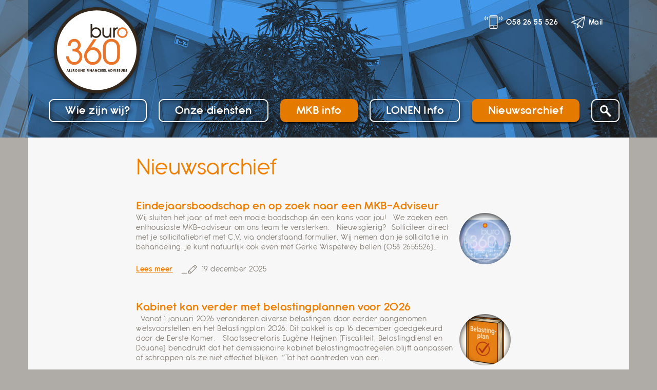

--- FILE ---
content_type: text/html; charset=UTF-8
request_url: https://www.buro360.nl/nieuwsarchief-2/
body_size: 10927
content:
<!doctype html>
<html lang="nl-NL">
<head>
	<meta charset="UTF-8">
	<meta name="viewport" content="width=device-width, initial-scale=.85">
	<link rel="shortcut icon" href="https://www.b360.nl/favicon.ico" type="image/x-icon">
	<link rel="profile" href="https://gmpg.org/xfn/11">

	<link rel="dns-prefetch" href="//cdn.hu-manity.co" />
		<!-- Cookie Compliance -->
		<script type="text/javascript">var huOptions = {"appID":"wwwburo360nl-5c9fc85","currentLanguage":"nl","blocking":false,"globalCookie":false,"isAdmin":false,"privacyConsent":true,"forms":[]};</script>
		<script type="text/javascript" src="https://cdn.hu-manity.co/hu-banner.min.js"></script><meta name='robots' content='index, follow, max-image-preview:large, max-snippet:-1, max-video-preview:-1' />

	<!-- This site is optimized with the Yoast SEO Premium plugin v25.4 (Yoast SEO v25.6) - https://yoast.com/wordpress/plugins/seo/ -->
	<title>Nieuwsarchief - Buro 360</title>
	<link rel="canonical" href="https://www.buro360.nl/nieuwsarchief-2/" />
	<link rel="next" href="https://www.buro360.nl/nieuwsarchief-2/page/2/" />
	<meta property="og:locale" content="nl_NL" />
	<meta property="og:type" content="article" />
	<meta property="og:title" content="Nieuwsarchief" />
	<meta property="og:url" content="https://www.buro360.nl/nieuwsarchief-2/" />
	<meta property="og:site_name" content="Buro 360" />
	<meta property="og:image" content="https://www.buro360.nl/wp-content/uploads/2025/08/downloaden.png" />
	<meta property="og:image:width" content="1024" />
	<meta property="og:image:height" content="1024" />
	<meta property="og:image:type" content="image/png" />
	<meta name="twitter:card" content="summary_large_image" />
	<script type="application/ld+json" class="yoast-schema-graph">{"@context":"https://schema.org","@graph":[{"@type":["WebPage","CollectionPage"],"@id":"https://www.buro360.nl/nieuwsarchief-2/","url":"https://www.buro360.nl/nieuwsarchief-2/","name":"Nieuwsarchief - Buro 360","isPartOf":{"@id":"https://www.buro360.nl/#website"},"datePublished":"2018-01-17T09:25:07+00:00","dateModified":"2025-08-01T07:24:23+00:00","breadcrumb":{"@id":"https://www.buro360.nl/nieuwsarchief-2/#breadcrumb"},"inLanguage":"nl-NL"},{"@type":"BreadcrumbList","@id":"https://www.buro360.nl/nieuwsarchief-2/#breadcrumb","itemListElement":[{"@type":"ListItem","position":1,"name":"Home","item":"https://www.buro360.nl/"},{"@type":"ListItem","position":2,"name":"Nieuwsarchief"}]},{"@type":"WebSite","@id":"https://www.buro360.nl/#website","url":"https://www.buro360.nl/","name":"Buro 360","description":"Accountancy - Mediation - Fiscaal","publisher":{"@id":"https://www.buro360.nl/#organization"},"potentialAction":[{"@type":"SearchAction","target":{"@type":"EntryPoint","urlTemplate":"https://www.buro360.nl/?s={search_term_string}"},"query-input":{"@type":"PropertyValueSpecification","valueRequired":true,"valueName":"search_term_string"}}],"inLanguage":"nl-NL"},{"@type":"Organization","@id":"https://www.buro360.nl/#organization","name":"Buro360","url":"https://www.buro360.nl/","logo":{"@type":"ImageObject","inLanguage":"nl-NL","@id":"https://www.buro360.nl/#/schema/logo/image/","url":"https://www.buro360.nl/wp-content/uploads/2018/11/B360-20100824-GW-Logo-Buro360-Cirkel.jpg","contentUrl":"https://www.buro360.nl/wp-content/uploads/2018/11/B360-20100824-GW-Logo-Buro360-Cirkel.jpg","width":700,"height":700,"caption":"Buro360"},"image":{"@id":"https://www.buro360.nl/#/schema/logo/image/"},"sameAs":["https://www.facebook.com/b360accountants"]}]}</script>
	<!-- / Yoast SEO Premium plugin. -->


<link rel='dns-prefetch' href='//www.buro360.nl' />
<link rel="alternate" type="application/rss+xml" title="Buro 360 &raquo; feed" href="https://www.buro360.nl/feed/" />
<link rel="alternate" type="application/rss+xml" title="Buro 360 &raquo; reactiesfeed" href="https://www.buro360.nl/comments/feed/" />
<link rel='stylesheet' id='wp-block-library-css' href='https://www.buro360.nl/wp-includes/css/dist/block-library/style.min.css?ver=8edbb17abd7e82c649e31930e8ad1075' type='text/css' media='all' />
<link rel='stylesheet' id='awsm-ead-public-css' href='https://www.buro360.nl/wp-content/plugins/embed-any-document/css/embed-public.min.css?ver=2.7.12' type='text/css' media='all' />
<style id='classic-theme-styles-inline-css' type='text/css'>
/*! This file is auto-generated */
.wp-block-button__link{color:#fff;background-color:#32373c;border-radius:9999px;box-shadow:none;text-decoration:none;padding:calc(.667em + 2px) calc(1.333em + 2px);font-size:1.125em}.wp-block-file__button{background:#32373c;color:#fff;text-decoration:none}
</style>
<style id='global-styles-inline-css' type='text/css'>
:root{--wp--preset--aspect-ratio--square: 1;--wp--preset--aspect-ratio--4-3: 4/3;--wp--preset--aspect-ratio--3-4: 3/4;--wp--preset--aspect-ratio--3-2: 3/2;--wp--preset--aspect-ratio--2-3: 2/3;--wp--preset--aspect-ratio--16-9: 16/9;--wp--preset--aspect-ratio--9-16: 9/16;--wp--preset--color--black: #000000;--wp--preset--color--cyan-bluish-gray: #abb8c3;--wp--preset--color--white: #ffffff;--wp--preset--color--pale-pink: #f78da7;--wp--preset--color--vivid-red: #cf2e2e;--wp--preset--color--luminous-vivid-orange: #ff6900;--wp--preset--color--luminous-vivid-amber: #fcb900;--wp--preset--color--light-green-cyan: #7bdcb5;--wp--preset--color--vivid-green-cyan: #00d084;--wp--preset--color--pale-cyan-blue: #8ed1fc;--wp--preset--color--vivid-cyan-blue: #0693e3;--wp--preset--color--vivid-purple: #9b51e0;--wp--preset--gradient--vivid-cyan-blue-to-vivid-purple: linear-gradient(135deg,rgba(6,147,227,1) 0%,rgb(155,81,224) 100%);--wp--preset--gradient--light-green-cyan-to-vivid-green-cyan: linear-gradient(135deg,rgb(122,220,180) 0%,rgb(0,208,130) 100%);--wp--preset--gradient--luminous-vivid-amber-to-luminous-vivid-orange: linear-gradient(135deg,rgba(252,185,0,1) 0%,rgba(255,105,0,1) 100%);--wp--preset--gradient--luminous-vivid-orange-to-vivid-red: linear-gradient(135deg,rgba(255,105,0,1) 0%,rgb(207,46,46) 100%);--wp--preset--gradient--very-light-gray-to-cyan-bluish-gray: linear-gradient(135deg,rgb(238,238,238) 0%,rgb(169,184,195) 100%);--wp--preset--gradient--cool-to-warm-spectrum: linear-gradient(135deg,rgb(74,234,220) 0%,rgb(151,120,209) 20%,rgb(207,42,186) 40%,rgb(238,44,130) 60%,rgb(251,105,98) 80%,rgb(254,248,76) 100%);--wp--preset--gradient--blush-light-purple: linear-gradient(135deg,rgb(255,206,236) 0%,rgb(152,150,240) 100%);--wp--preset--gradient--blush-bordeaux: linear-gradient(135deg,rgb(254,205,165) 0%,rgb(254,45,45) 50%,rgb(107,0,62) 100%);--wp--preset--gradient--luminous-dusk: linear-gradient(135deg,rgb(255,203,112) 0%,rgb(199,81,192) 50%,rgb(65,88,208) 100%);--wp--preset--gradient--pale-ocean: linear-gradient(135deg,rgb(255,245,203) 0%,rgb(182,227,212) 50%,rgb(51,167,181) 100%);--wp--preset--gradient--electric-grass: linear-gradient(135deg,rgb(202,248,128) 0%,rgb(113,206,126) 100%);--wp--preset--gradient--midnight: linear-gradient(135deg,rgb(2,3,129) 0%,rgb(40,116,252) 100%);--wp--preset--font-size--small: 13px;--wp--preset--font-size--medium: 20px;--wp--preset--font-size--large: 36px;--wp--preset--font-size--x-large: 42px;--wp--preset--spacing--20: 0.44rem;--wp--preset--spacing--30: 0.67rem;--wp--preset--spacing--40: 1rem;--wp--preset--spacing--50: 1.5rem;--wp--preset--spacing--60: 2.25rem;--wp--preset--spacing--70: 3.38rem;--wp--preset--spacing--80: 5.06rem;--wp--preset--shadow--natural: 6px 6px 9px rgba(0, 0, 0, 0.2);--wp--preset--shadow--deep: 12px 12px 50px rgba(0, 0, 0, 0.4);--wp--preset--shadow--sharp: 6px 6px 0px rgba(0, 0, 0, 0.2);--wp--preset--shadow--outlined: 6px 6px 0px -3px rgba(255, 255, 255, 1), 6px 6px rgba(0, 0, 0, 1);--wp--preset--shadow--crisp: 6px 6px 0px rgba(0, 0, 0, 1);}:where(.is-layout-flex){gap: 0.5em;}:where(.is-layout-grid){gap: 0.5em;}body .is-layout-flex{display: flex;}.is-layout-flex{flex-wrap: wrap;align-items: center;}.is-layout-flex > :is(*, div){margin: 0;}body .is-layout-grid{display: grid;}.is-layout-grid > :is(*, div){margin: 0;}:where(.wp-block-columns.is-layout-flex){gap: 2em;}:where(.wp-block-columns.is-layout-grid){gap: 2em;}:where(.wp-block-post-template.is-layout-flex){gap: 1.25em;}:where(.wp-block-post-template.is-layout-grid){gap: 1.25em;}.has-black-color{color: var(--wp--preset--color--black) !important;}.has-cyan-bluish-gray-color{color: var(--wp--preset--color--cyan-bluish-gray) !important;}.has-white-color{color: var(--wp--preset--color--white) !important;}.has-pale-pink-color{color: var(--wp--preset--color--pale-pink) !important;}.has-vivid-red-color{color: var(--wp--preset--color--vivid-red) !important;}.has-luminous-vivid-orange-color{color: var(--wp--preset--color--luminous-vivid-orange) !important;}.has-luminous-vivid-amber-color{color: var(--wp--preset--color--luminous-vivid-amber) !important;}.has-light-green-cyan-color{color: var(--wp--preset--color--light-green-cyan) !important;}.has-vivid-green-cyan-color{color: var(--wp--preset--color--vivid-green-cyan) !important;}.has-pale-cyan-blue-color{color: var(--wp--preset--color--pale-cyan-blue) !important;}.has-vivid-cyan-blue-color{color: var(--wp--preset--color--vivid-cyan-blue) !important;}.has-vivid-purple-color{color: var(--wp--preset--color--vivid-purple) !important;}.has-black-background-color{background-color: var(--wp--preset--color--black) !important;}.has-cyan-bluish-gray-background-color{background-color: var(--wp--preset--color--cyan-bluish-gray) !important;}.has-white-background-color{background-color: var(--wp--preset--color--white) !important;}.has-pale-pink-background-color{background-color: var(--wp--preset--color--pale-pink) !important;}.has-vivid-red-background-color{background-color: var(--wp--preset--color--vivid-red) !important;}.has-luminous-vivid-orange-background-color{background-color: var(--wp--preset--color--luminous-vivid-orange) !important;}.has-luminous-vivid-amber-background-color{background-color: var(--wp--preset--color--luminous-vivid-amber) !important;}.has-light-green-cyan-background-color{background-color: var(--wp--preset--color--light-green-cyan) !important;}.has-vivid-green-cyan-background-color{background-color: var(--wp--preset--color--vivid-green-cyan) !important;}.has-pale-cyan-blue-background-color{background-color: var(--wp--preset--color--pale-cyan-blue) !important;}.has-vivid-cyan-blue-background-color{background-color: var(--wp--preset--color--vivid-cyan-blue) !important;}.has-vivid-purple-background-color{background-color: var(--wp--preset--color--vivid-purple) !important;}.has-black-border-color{border-color: var(--wp--preset--color--black) !important;}.has-cyan-bluish-gray-border-color{border-color: var(--wp--preset--color--cyan-bluish-gray) !important;}.has-white-border-color{border-color: var(--wp--preset--color--white) !important;}.has-pale-pink-border-color{border-color: var(--wp--preset--color--pale-pink) !important;}.has-vivid-red-border-color{border-color: var(--wp--preset--color--vivid-red) !important;}.has-luminous-vivid-orange-border-color{border-color: var(--wp--preset--color--luminous-vivid-orange) !important;}.has-luminous-vivid-amber-border-color{border-color: var(--wp--preset--color--luminous-vivid-amber) !important;}.has-light-green-cyan-border-color{border-color: var(--wp--preset--color--light-green-cyan) !important;}.has-vivid-green-cyan-border-color{border-color: var(--wp--preset--color--vivid-green-cyan) !important;}.has-pale-cyan-blue-border-color{border-color: var(--wp--preset--color--pale-cyan-blue) !important;}.has-vivid-cyan-blue-border-color{border-color: var(--wp--preset--color--vivid-cyan-blue) !important;}.has-vivid-purple-border-color{border-color: var(--wp--preset--color--vivid-purple) !important;}.has-vivid-cyan-blue-to-vivid-purple-gradient-background{background: var(--wp--preset--gradient--vivid-cyan-blue-to-vivid-purple) !important;}.has-light-green-cyan-to-vivid-green-cyan-gradient-background{background: var(--wp--preset--gradient--light-green-cyan-to-vivid-green-cyan) !important;}.has-luminous-vivid-amber-to-luminous-vivid-orange-gradient-background{background: var(--wp--preset--gradient--luminous-vivid-amber-to-luminous-vivid-orange) !important;}.has-luminous-vivid-orange-to-vivid-red-gradient-background{background: var(--wp--preset--gradient--luminous-vivid-orange-to-vivid-red) !important;}.has-very-light-gray-to-cyan-bluish-gray-gradient-background{background: var(--wp--preset--gradient--very-light-gray-to-cyan-bluish-gray) !important;}.has-cool-to-warm-spectrum-gradient-background{background: var(--wp--preset--gradient--cool-to-warm-spectrum) !important;}.has-blush-light-purple-gradient-background{background: var(--wp--preset--gradient--blush-light-purple) !important;}.has-blush-bordeaux-gradient-background{background: var(--wp--preset--gradient--blush-bordeaux) !important;}.has-luminous-dusk-gradient-background{background: var(--wp--preset--gradient--luminous-dusk) !important;}.has-pale-ocean-gradient-background{background: var(--wp--preset--gradient--pale-ocean) !important;}.has-electric-grass-gradient-background{background: var(--wp--preset--gradient--electric-grass) !important;}.has-midnight-gradient-background{background: var(--wp--preset--gradient--midnight) !important;}.has-small-font-size{font-size: var(--wp--preset--font-size--small) !important;}.has-medium-font-size{font-size: var(--wp--preset--font-size--medium) !important;}.has-large-font-size{font-size: var(--wp--preset--font-size--large) !important;}.has-x-large-font-size{font-size: var(--wp--preset--font-size--x-large) !important;}
:where(.wp-block-post-template.is-layout-flex){gap: 1.25em;}:where(.wp-block-post-template.is-layout-grid){gap: 1.25em;}
:where(.wp-block-columns.is-layout-flex){gap: 2em;}:where(.wp-block-columns.is-layout-grid){gap: 2em;}
:root :where(.wp-block-pullquote){font-size: 1.5em;line-height: 1.6;}
</style>
<link rel='stylesheet' id='contact-form-7-css' href='https://www.buro360.nl/wp-content/plugins/contact-form-7/includes/css/styles.css?ver=6.0.6' type='text/css' media='all' />
<link rel='stylesheet' id='video_popup_main_style-css' href='https://www.buro360.nl/wp-content/plugins/video-popup/assets/css/videoPopup.css?ver=2.0.3' type='text/css' media='all' />
<link rel='stylesheet' id='buro360-style-css' href='https://www.buro360.nl/wp-content/themes/buro360/style.css?ver=20221115' type='text/css' media='all' />
<script type="text/javascript" src="https://www.buro360.nl/wp-includes/js/jquery/jquery.min.js?ver=3.7.1" id="jquery-core-js"></script>
<script type="text/javascript" src="https://www.buro360.nl/wp-includes/js/jquery/jquery-migrate.min.js?ver=3.4.1" id="jquery-migrate-js"></script>
<script type="text/javascript" id="video_popup_main_modal-js-extra">
/* <![CDATA[ */
var theVideoPopupGeneralOptions = {"wrap_close":"false","no_cookie":"false","debug":"0"};
/* ]]> */
</script>
<script type="text/javascript" src="https://www.buro360.nl/wp-content/plugins/video-popup/assets/js/videoPopup.js?ver=2.0.3" id="video_popup_main_modal-js"></script>
<link rel="https://api.w.org/" href="https://www.buro360.nl/wp-json/" /><link rel="EditURI" type="application/rsd+xml" title="RSD" href="https://www.buro360.nl/xmlrpc.php?rsd" />

		<style type="text/css" id="wp-custom-css">
			.vp-flex.vp-vt-locally {
max-width: 60vw !important;
height: auto !important;
}

@media only screen and (max-width: 900px) {
.vp-flex.vp-vt-locally {
max-width: 90vw !important;
}
}		</style>
		</head>

<body class="blog cookies-not-set hfeed">
<div id="page" class="site">
	<a class="skip-link screen-reader-text" href="#content">Skip to content</a>

	<header id="masthead" class="site-header container">
		<div id="quick-menu">
			<nav>
				<ul>
					<li id="quick-menu-phone"><a href="tel:0031582655526">058 26 55 526</a></li>
					<!--<li id="quick-menu-chat"><a href="#">Chat</a></li>-->
					<li id="quick-menu-mail"><a href="mailto:info@buro360.nl">Mail</a></li>
				</ul>
			</nav>
		</div><!-- #quick-menu -->
		<div id="logo">
			<a href="https://www.buro360.nl/" rel="home"><img src="https://www.buro360.nl/wp-content/themes/buro360/images/logo-buro-360-adviseurs-en-accountants.svg" alt="buro 360 - adviseurs en accountants"></a>
		</div><!-- .site-branding -->
		
		<!-- #features -->
		<nav id="site-navigation" class="main-navigation">
			<button class="menu-toggle" aria-controls="primary-menu" aria-expanded="false">Menu</button>
			<div class="menu-hoofdmenu-container"><ul id="primary-menu" class="menu"><li id="menu-item-107" class="menu-item menu-item-type-custom menu-item-object-custom menu-item-has-children menu-item-107"><a href="#">Wie zijn wij?</a>
<ul class="sub-menu">
	<li id="menu-item-106" class="menu-item menu-item-type-post_type menu-item-object-page menu-item-106"><a href="https://www.buro360.nl/welkom-bij-b360/">Welkom bij Buro360</a></li>
	<li id="menu-item-105" class="menu-item menu-item-type-post_type menu-item-object-page menu-item-105"><a href="https://www.buro360.nl/ons-team/">Ons team</a></li>
	<li id="menu-item-98" class="menu-item menu-item-type-post_type menu-item-object-page menu-item-98"><a href="https://www.buro360.nl/beter-denken-beter-doen/">Anders denken, Beter doen</a></li>
	<li id="menu-item-737" class="menu-item menu-item-type-post_type menu-item-object-page menu-item-737"><a href="https://www.buro360.nl/de-klant-over-ons/">De klant over ons…</a></li>
	<li id="menu-item-99" class="menu-item menu-item-type-post_type menu-item-object-page menu-item-99"><a href="https://www.buro360.nl/contact/">Contact</a></li>
</ul>
</li>
<li id="menu-item-108" class="menu-item menu-item-type-custom menu-item-object-custom menu-item-has-children menu-item-108"><a href="#">Onze diensten</a>
<ul class="sub-menu">
	<li id="menu-item-97" class="menu-item menu-item-type-post_type menu-item-object-page menu-item-97"><a href="https://www.buro360.nl/bedrijfsovername-friesland/">Begeleiding bedrijfsaankoop of verkoop</a></li>
	<li id="menu-item-109" class="menu-item menu-item-type-post_type menu-item-object-page menu-item-109"><a href="https://www.buro360.nl/accountancy/">Administratie en Accountancy</a></li>
	<li id="menu-item-100" class="menu-item menu-item-type-post_type menu-item-object-page menu-item-100"><a href="https://www.buro360.nl/financieel-en-estate-planning/">Financiële planning en estate planning</a></li>
	<li id="menu-item-103" class="menu-item menu-item-type-post_type menu-item-object-page menu-item-103"><a href="https://www.buro360.nl/mediator/">Mediation</a></li>
	<li id="menu-item-96" class="menu-item menu-item-type-post_type menu-item-object-page menu-item-96"><a href="https://www.buro360.nl/bedrijfskundige/">Bedrijfsadvies</a></li>
	<li id="menu-item-101" class="menu-item menu-item-type-post_type menu-item-object-page menu-item-101"><a href="https://www.buro360.nl/belastingadviseur-leeuwarden/">Fiscaliteit en Wetgeving</a></li>
	<li id="menu-item-365" class="menu-item menu-item-type-post_type menu-item-object-page menu-item-365"><a href="https://www.buro360.nl/bedrijfsfinanciering/">Financieringen</a></li>
	<li id="menu-item-102" class="menu-item menu-item-type-post_type menu-item-object-page menu-item-102"><a href="https://www.buro360.nl/salarisverwerking/">Salarisverwerking</a></li>
</ul>
</li>
<li id="menu-item-327" class="menu-item menu-item-type-custom menu-item-object-custom current-menu-ancestor current-menu-parent menu-item-has-children menu-item-327"><a href="#">MKB info</a>
<ul class="sub-menu">
	<li id="menu-item-279" class="menu-item menu-item-type-post_type menu-item-object-page menu-item-279"><a href="https://www.buro360.nl/buro360-nieuwsbrief/">Buro360 nieuwsbrief</a></li>
	<li id="menu-item-2408" class="menu-item menu-item-type-post_type menu-item-object-post menu-item-2408"><a href="https://www.buro360.nl/bijtelling-privegebruik-door-achteraf-opgestelde-rittenregistratie/">Bijtelling privégebruik door achteraf opgestelde rittenregistratie</a></li>
	<li id="menu-item-2409" class="menu-item menu-item-type-post_type menu-item-object-post menu-item-2409"><a href="https://www.buro360.nl/gezonde-lunches-voor-werknemers-toch-vrijgesteld-onder-de-wkr/">Gezonde lunches voor werknemers toch vrijgesteld onder de WKR</a></li>
	<li id="menu-item-280" class="menu-item menu-item-type-post_type menu-item-object-page menu-item-280"><a href="https://www.buro360.nl/tips-en-links/">Tips en Links</a></li>
	<li id="menu-item-330" class="menu-item menu-item-type-post_type menu-item-object-page current-menu-item page_item page-item-328 current_page_item current_page_parent menu-item-330"><a href="https://www.buro360.nl/nieuwsarchief-2/" aria-current="page">Nieuwsarchief</a></li>
</ul>
</li>
<li id="menu-item-1589" class="menu-item menu-item-type-post_type menu-item-object-page menu-item-has-children menu-item-1589"><a href="https://www.buro360.nl/loonadministratie-info/">LONEN Info</a>
<ul class="sub-menu">
	<li id="menu-item-2406" class="menu-item menu-item-type-post_type menu-item-object-post menu-item-2406"><a href="https://www.buro360.nl/loondoorbetaling-bij-ziekte-voor-uitzendkrachten-en-aowers-per-1-juli-2023/">Loondoorbetaling bij ziekte voor uitzendkrachten en AOW’ers per 1 juli 2023</a></li>
	<li id="menu-item-2407" class="menu-item menu-item-type-post_type menu-item-object-post menu-item-2407"><a href="https://www.buro360.nl/subsidie-voor-scholing-mensen-met-kwetsbare-arbeidsmarktpositie/">Subsidie voor scholing mensen met kwetsbare arbeidsmarktpositie</a></li>
	<li id="menu-item-1591" class="menu-item menu-item-type-post_type menu-item-object-post menu-item-1591"><a href="https://www.buro360.nl/de-langdurige-zieke-werknemer/">De (langdurige) zieke werknemer</a></li>
</ul>
</li>
<li id="menu-item-1827" class="menu-item menu-item-type-post_type menu-item-object-page current-menu-item page_item page-item-328 current_page_item current_page_parent menu-item-1827"><a href="https://www.buro360.nl/nieuwsarchief-2/" aria-current="page">Nieuwsarchief</a></li>
</ul></div>			<div id="hide-search-form-hover"></div>
			<div id="site-search">
				<button id="show-search-form" title="toon zoekformulier"></button>
				<div id="search-form-wrapper">
					<button id="hide-search-form" title="verberg zoekformulier"></button>
					<form action="/" method="get">
						<input type="text" name="s" id="search" value="" placeholder="[zoek in deze website]">
						<button id="submit-search-form" type="submit" title="Zoek"></button>
					</form>
				</div>
			</div>
		</nav><!-- #site-navigation -->
	</header><!-- #masthead -->

	<div id="content" class="site-content container">

	<div id="primary" class="content-area">
		<main id="main" class="site-main">
			<div class="row">
				<div class="col-md-8 col-md-offset-2">
					<header>
						<h1 class="page-title">Nieuwsarchief</h1>
					</header>
					<article id="post-3127" class="post-3127 post type-post status-publish format-standard has-post-thumbnail hentry category-b360-nieuws">
	<header class="entry-header">
		<h2 class="entry-title"><a href="https://www.buro360.nl/eindejaarsboodschap-mkbadviseur/" rel="bookmark">Eindejaarsboodschap en op zoek naar een MKB-Adviseur</a></h2>	</header><!-- .entry-header -->

	<div class="entry-content">
		<div class="attachment-thumbnail-wrapper" style="background-image: url(https://www.buro360.nl/wp-content/uploads/2025/12/Schermafbeelding-2025-12-19-150659-138x138.png)"></div><p>Wij sluiten het jaar af met een mooie boodschap én een kans voor jou! &nbsp; We zoeken een enthousiaste MKB-adviseur om ons team te versterken. &nbsp; Nieuwsgierig?  Solliciteer direct met je sollicitatiebrief met C.V. via onderstaand formulier. Wij nemen dan je sollicitatie in behandeling. Je kunt natuurlijk ook even met Gerke Wispelwey bellen (058 2655526)&#8230;</p>
			<div class="entry-meta">
				<a class="more" href="https://www.buro360.nl/eindejaarsboodschap-mkbadviseur/" rel="bookmark">Lees meer</a><span class="posted-on"><a href="https://www.buro360.nl/eindejaarsboodschap-mkbadviseur/" rel="bookmark"><time class="entry-date published" datetime="2025-12-19T15:03:57+01:00">19 december 2025</time><time class="updated" datetime="2025-12-19T15:07:17+01:00">19 december 2025</time></a></span>			</div><!-- .entry-meta -->
			
	</div><!-- .entry-content -->

</article><!-- #post-3127 -->
<article id="post-3121" class="post-3121 post type-post status-publish format-standard has-post-thumbnail hentry category-b360-nieuws category-financieel category-fiscaal category-loonadministratie">
	<header class="entry-header">
		<h2 class="entry-title"><a href="https://www.buro360.nl/kabinet-kan-verder-met-belastingplannen-voor-2026/" rel="bookmark">Kabinet kan verder met belastingplannen voor 2026</a></h2>	</header><!-- .entry-header -->

	<div class="entry-content">
		<div class="attachment-thumbnail-wrapper" style="background-image: url(https://www.buro360.nl/wp-content/uploads/2025/12/Designer-6-138x138.png)"></div><p>&nbsp; Vanaf 1 januari 2026 veranderen diverse belastingen door eerder aangenomen wetsvoorstellen en het Belastingplan 2026. Dit pakket is op 16 december goedgekeurd door de Eerste Kamer. &nbsp; Staatssecretaris Eugène Heijnen (Fiscaliteit, Belastingdienst en Douane) benadrukt dat het demissionaire kabinet belastingmaatregelen blijft aanpassen of schrappen als ze niet effectief blijken. “Tot het aantreden van een&#8230;</p>
			<div class="entry-meta">
				<a class="more" href="https://www.buro360.nl/kabinet-kan-verder-met-belastingplannen-voor-2026/" rel="bookmark">Lees meer</a><span class="posted-on"><a href="https://www.buro360.nl/kabinet-kan-verder-met-belastingplannen-voor-2026/" rel="bookmark"><time class="entry-date published updated" datetime="2025-12-19T10:50:15+01:00">19 december 2025</time></a></span>			</div><!-- .entry-meta -->
			
	</div><!-- .entry-content -->

</article><!-- #post-3121 -->
<article id="post-3118" class="post-3118 post type-post status-publish format-standard has-post-thumbnail hentry category-b360-nieuws category-financieel">
	<header class="entry-header">
		<h2 class="entry-title"><a href="https://www.buro360.nl/eerste-kamer-stemt-in-met-versobering-youngtimerregeling/" rel="bookmark">Eerste Kamer stemt in met versobering youngtimerregeling</a></h2>	</header><!-- .entry-header -->

	<div class="entry-content">
		<div class="attachment-thumbnail-wrapper" style="background-image: url(https://www.buro360.nl/wp-content/uploads/2025/12/Designer-5-138x138.png)"></div><p>&nbsp; Ondanks stevige kritiek vanuit de autobranche heeft ook de Eerste Kamer ingestemd met een ingrijpende versobering van de youngtimerregeling. Vanaf 2027 komen auto’s pas in aanmerking voor bijtelling over de dagwaarde als ze minimaal 25 jaar oud zijn. Nu ligt die grens nog op 15 jaar. &nbsp; Tegenstanders spraken van een ‘overval’, omdat het&#8230;</p>
			<div class="entry-meta">
				<a class="more" href="https://www.buro360.nl/eerste-kamer-stemt-in-met-versobering-youngtimerregeling/" rel="bookmark">Lees meer</a><span class="posted-on"><a href="https://www.buro360.nl/eerste-kamer-stemt-in-met-versobering-youngtimerregeling/" rel="bookmark"><time class="entry-date published updated" datetime="2025-12-19T10:36:55+01:00">19 december 2025</time></a></span>			</div><!-- .entry-meta -->
			
	</div><!-- .entry-content -->

</article><!-- #post-3118 -->
<article id="post-3116" class="post-3116 post type-post status-publish format-standard has-post-thumbnail hentry category-b360-nieuws category-financieel">
	<header class="entry-header">
		<h2 class="entry-title"><a href="https://www.buro360.nl/kabinet-schrapt-en-vereenvoudigt-218-regels-voor-ondernemers/" rel="bookmark">Kabinet schrapt en vereenvoudigt 218 regels voor ondernemers</a></h2>	</header><!-- .entry-header -->

	<div class="entry-content">
		<div class="attachment-thumbnail-wrapper" style="background-image: url(https://www.buro360.nl/wp-content/uploads/2025/08/d165dea6-8d43-4d26-b3d7-0bd0da9c4034-138x138.png)"></div><p>&nbsp; Het kabinet wil vóór de zomer van 2026 de regeldruk voor ondernemers fors verminderen. Van de circa vijfhonderd regels die op de lijst staan, zijn inmiddels 218 regels geïdentificeerd die worden geschrapt, vereenvoudigd of al zijn aangepast. &nbsp; Minister Karremans van Economische Zaken maakte dit bekend tijdens de OndernemersTop in Amersfoort en lichtte de&#8230;</p>
			<div class="entry-meta">
				<a class="more" href="https://www.buro360.nl/kabinet-schrapt-en-vereenvoudigt-218-regels-voor-ondernemers/" rel="bookmark">Lees meer</a><span class="posted-on"><a href="https://www.buro360.nl/kabinet-schrapt-en-vereenvoudigt-218-regels-voor-ondernemers/" rel="bookmark"><time class="entry-date published updated" datetime="2025-12-19T10:34:54+01:00">19 december 2025</time></a></span>			</div><!-- .entry-meta -->
			
	</div><!-- .entry-content -->

</article><!-- #post-3116 -->
<article id="post-3114" class="post-3114 post type-post status-publish format-standard has-post-thumbnail hentry category-b360-nieuws category-financieel">
	<header class="entry-header">
		<h2 class="entry-title"><a href="https://www.buro360.nl/zzpers-laten-gemiddeld-bijna-vijfduizend-euro-belastingvoordeel-liggen/" rel="bookmark">Zzp’ers laten gemiddeld bijna vijfduizend euro belastingvoordeel liggen</a></h2>	</header><!-- .entry-header -->

	<div class="entry-content">
		<div class="attachment-thumbnail-wrapper" style="background-image: url(https://www.buro360.nl/wp-content/uploads/2025/12/Designer-7-138x138.png)"></div><p>&nbsp; Veel zelfstandig ondernemers benutten dit jaar hun jaarruimte niet en laten daardoor flink belastingvoordeel liggen. Landelijk komt dit neer op een bedrag van ruim € 4,5 miljard per jaar. &nbsp; Dat blijkt uit een pensioenonderzoek van zzp-bank Knab onder meer dan duizend zzp’ers. Slechts 4 procent van de ondervraagden maakt dit jaar volledig gebruik&#8230;</p>
			<div class="entry-meta">
				<a class="more" href="https://www.buro360.nl/zzpers-laten-gemiddeld-bijna-vijfduizend-euro-belastingvoordeel-liggen/" rel="bookmark">Lees meer</a><span class="posted-on"><a href="https://www.buro360.nl/zzpers-laten-gemiddeld-bijna-vijfduizend-euro-belastingvoordeel-liggen/" rel="bookmark"><time class="entry-date published" datetime="2025-12-19T10:30:18+01:00">19 december 2025</time><time class="updated" datetime="2025-12-19T14:56:30+01:00">19 december 2025</time></a></span>			</div><!-- .entry-meta -->
			
	</div><!-- .entry-content -->

</article><!-- #post-3114 -->
<article id="post-3107" class="post-3107 post type-post status-publish format-standard has-post-thumbnail hentry category-b360-nieuws category-financieel category-loonadministratie">
	<header class="entry-header">
		<h2 class="entry-title"><a href="https://www.buro360.nl/informatie-inzake-lonen/" rel="bookmark">Informatie inzake lonen</a></h2>	</header><!-- .entry-header -->

	<div class="entry-content">
		<div class="attachment-thumbnail-wrapper" style="background-image: url(https://www.buro360.nl/wp-content/uploads/2025/11/zou_je_een_afbeelding_kunnen-138x138.png)"></div><p>&nbsp; Wij ontvangen graag de brief Werkhervattingskas In December valt de beschikking van de Werkhervattingskas (Whk) 2026 op de mat. Deze brief is afkomstig van de Belastingdienst. Deze brief zouden wij graag van je ontvangen omdat deze berekening van de Belastingdienst complex en foutgevoelig is. Wij willen dit graag voor je controleren. Deze brief mag&#8230;</p>
			<div class="entry-meta">
				<a class="more" href="https://www.buro360.nl/informatie-inzake-lonen/" rel="bookmark">Lees meer</a><span class="posted-on"><a href="https://www.buro360.nl/informatie-inzake-lonen/" rel="bookmark"><time class="entry-date published" datetime="2025-11-28T09:45:03+01:00">28 november 2025</time><time class="updated" datetime="2025-12-01T08:57:58+01:00">1 december 2025</time></a></span>			</div><!-- .entry-meta -->
			
	</div><!-- .entry-content -->

</article><!-- #post-3107 -->
<article id="post-3104" class="post-3104 post type-post status-publish format-standard has-post-thumbnail hentry category-b360-nieuws category-financieel">
	<header class="entry-header">
		<h2 class="entry-title"><a href="https://www.buro360.nl/acceptatieplicht-contant-geld-met-uitzonderingen/" rel="bookmark">Acceptatieplicht contant geld – met uitzonderingen</a></h2>	</header><!-- .entry-header -->

	<div class="entry-content">
		<div class="attachment-thumbnail-wrapper" style="background-image: url(https://www.buro360.nl/wp-content/uploads/2025/11/Designer-4-138x138.png)"></div><p>Er komt een wettelijke acceptatieplicht voor contant geld. Dit betekent dat consumenten bij betalingen aan de toonbank – bijvoorbeeld in winkels of horecagelegenheden – altijd met contant geld moeten kunnen betalen. Er zijn echter enkele uitzonderingen vanwege veiligheid en specifieke omstandigheden. Het streven is dat de acceptatieplicht in 2027 ingaat. Waarom deze plicht? Het doel&#8230;</p>
			<div class="entry-meta">
				<a class="more" href="https://www.buro360.nl/acceptatieplicht-contant-geld-met-uitzonderingen/" rel="bookmark">Lees meer</a><span class="posted-on"><a href="https://www.buro360.nl/acceptatieplicht-contant-geld-met-uitzonderingen/" rel="bookmark"><time class="entry-date published updated" datetime="2025-11-28T09:33:30+01:00">28 november 2025</time></a></span>			</div><!-- .entry-meta -->
			
	</div><!-- .entry-content -->

</article><!-- #post-3104 -->
<article id="post-3099" class="post-3099 post type-post status-publish format-standard has-post-thumbnail hentry category-b360-nieuws category-financieel">
	<header class="entry-header">
		<h2 class="entry-title"><a href="https://www.buro360.nl/meldingsplicht-betalingen-aan-derden/" rel="bookmark">Meldingsplicht betalingen aan derden</a></h2>	</header><!-- .entry-header -->

	<div class="entry-content">
		<div class="attachment-thumbnail-wrapper" style="background-image: url(https://www.buro360.nl/wp-content/uploads/2025/11/zou_je_een_afbeelding_voor_m-138x138.png)"></div><p>&nbsp; Sinds 1 januari 2022 moeten inhoudingsplichtigen op eigen initiatief betalingen aan derden melden bij de Belastingdienst. Voor niet-inhoudingsplichtigen geldt een vergelijkbare verplichting, maar alleen op uitnodiging van de Belastingdienst. &nbsp; Welke betalingen vallen onder deze verplichting? Het gaat om betalingen aan personen die geen werknemer zijn en waarvoor geen factuur met btw is ontvangen&#8230;.</p>
			<div class="entry-meta">
				<a class="more" href="https://www.buro360.nl/meldingsplicht-betalingen-aan-derden/" rel="bookmark">Lees meer</a><span class="posted-on"><a href="https://www.buro360.nl/meldingsplicht-betalingen-aan-derden/" rel="bookmark"><time class="entry-date published updated" datetime="2025-11-28T09:27:28+01:00">28 november 2025</time></a></span>			</div><!-- .entry-meta -->
			
	</div><!-- .entry-content -->

</article><!-- #post-3099 -->
<article id="post-3096" class="post-3096 post type-post status-publish format-standard has-post-thumbnail hentry category-b360-nieuws category-financieel">
	<header class="entry-header">
		<h2 class="entry-title"><a href="https://www.buro360.nl/extra-belasting-op-zakelijke-benzine-en-dieselautos-voor-werknemers/" rel="bookmark">Extra belasting op zakelijke benzine- en dieselauto’s voor werknemers</a></h2>	</header><!-- .entry-header -->

	<div class="entry-content">
		<div class="attachment-thumbnail-wrapper" style="background-image: url(https://www.buro360.nl/wp-content/uploads/2025/11/Designer-3-138x138.png)"></div><p>&nbsp; Bied je je werknemer een leaseauto aan die ook privé of voor woon-werkverkeer wordt gebruikt? Vanaf 1 januari 2027 geldt een extra belasting voor leaseauto’s die niet volledig uitstootvrij zijn, zoals auto’s met benzine-, diesel- of hybride aandrijving. Hoe wordt de belasting berekend? 12% van de cataloguswaarde voor auto’s tot en met 25 jaar&#8230;</p>
			<div class="entry-meta">
				<a class="more" href="https://www.buro360.nl/extra-belasting-op-zakelijke-benzine-en-dieselautos-voor-werknemers/" rel="bookmark">Lees meer</a><span class="posted-on"><a href="https://www.buro360.nl/extra-belasting-op-zakelijke-benzine-en-dieselautos-voor-werknemers/" rel="bookmark"><time class="entry-date published updated" datetime="2025-11-28T09:13:39+01:00">28 november 2025</time></a></span>			</div><!-- .entry-meta -->
			
	</div><!-- .entry-content -->

</article><!-- #post-3096 -->
<article id="post-3078" class="post-3078 post type-post status-publish format-standard has-post-thumbnail hentry category-b360-nieuws category-financieel">
	<header class="entry-header">
		<h2 class="entry-title"><a href="https://www.buro360.nl/verplichte-aov-kies-nu-nog-zelf/" rel="bookmark">Verplichte AOV, kies nu nog zelf</a></h2>	</header><!-- .entry-header -->

	<div class="entry-content">
		<div class="attachment-thumbnail-wrapper" style="background-image: url(https://www.buro360.nl/wp-content/uploads/2025/09/download-2-138x138.jpg)"></div><p>&nbsp; Ondernemers hoeven tot 2030 nog geen verplichte verzekering te hebben tegen arbeidsongeschiktheid. Dat verwacht de minister van Sociale Zaken en Werkgelegenheid. Maar het is wel slim om nu al te kijken welke AOV bij jou past. &nbsp; Een AOV is een verzekering die uitbetaalt als je voor lange tijd ziek of arbeidsongeschikt wordt. Deze&#8230;</p>
			<div class="entry-meta">
				<a class="more" href="https://www.buro360.nl/verplichte-aov-kies-nu-nog-zelf/" rel="bookmark">Lees meer</a><span class="posted-on"><a href="https://www.buro360.nl/verplichte-aov-kies-nu-nog-zelf/" rel="bookmark"><time class="entry-date published" datetime="2025-10-31T11:33:21+01:00">31 oktober 2025</time><time class="updated" datetime="2025-11-03T08:15:24+01:00">3 november 2025</time></a></span>			</div><!-- .entry-meta -->
			
	</div><!-- .entry-content -->

</article><!-- #post-3078 -->

	<nav class="navigation posts-navigation" aria-label="Berichten">
		<h2 class="screen-reader-text">Berichten navigatie</h2>
		<div class="nav-links"><div class="nav-previous"><a href="https://www.buro360.nl/nieuwsarchief-2/page/2/" >Oudere berichten</a></div></div>
	</nav>				</div>
			</div>
		</main><!-- #main -->
	</div><!-- #primary -->


	</div><!-- #content -->

	<footer id="site-footer" class="site-footer container">
		<div class="row">
			<div class="col-md-6">
				<h2 class="hidden-xs">Welke vragen heb je aan ons?</h2>
				<div class="row">
					<div class="col-md-6 col-sm-6 hidden-xs">
						<p>Bij B360 hoef je niet met vragen te blijven zitten. We horen graag van jou. Kies daarvoor de manier die je het best schikt:</p>
					</div>
					<div class="col-md-6 col-sm-6">
						<nav id="footer-contact-menu">
							<ul>
								<li><a href="#" id="open-contact">Stel jouw vraag</a>

									<div class="contact-form-wrapper" id="contact-popup">
										<a href="#" id="close-contact"></a>
										
<div class="wpcf7 no-js" id="wpcf7-f160-o1" lang="nl-NL" dir="ltr" data-wpcf7-id="160">
<div class="screen-reader-response"><p role="status" aria-live="polite" aria-atomic="true"></p> <ul></ul></div>
<form action="/nieuwsarchief-2/#wpcf7-f160-o1" method="post" class="wpcf7-form init" aria-label="Contactformulier" novalidate="novalidate" data-status="init">
<div style="display: none;">
<input type="hidden" name="_wpcf7" value="160" />
<input type="hidden" name="_wpcf7_version" value="6.0.6" />
<input type="hidden" name="_wpcf7_locale" value="nl_NL" />
<input type="hidden" name="_wpcf7_unit_tag" value="wpcf7-f160-o1" />
<input type="hidden" name="_wpcf7_container_post" value="0" />
<input type="hidden" name="_wpcf7_posted_data_hash" value="" />
<input type="hidden" name="_wpcf7_recaptcha_response" value="" />
</div>
<h2>Ik heb een vraag
</h2>
<div class="wpcf7-response-output" aria-hidden="true"></div>
<p><label>naam<span class="required">*</span><br />
<span class="wpcf7-form-control-wrap" data-name="your-name"><input size="40" maxlength="400" class="wpcf7-form-control wpcf7-text wpcf7-validates-as-required" aria-required="true" aria-invalid="false" value="" type="text" name="your-name" /></span> </label>
</p>
<p><label>e-mailadres<span class="required">*</span><br />
<span class="wpcf7-form-control-wrap" data-name="your-email"><input size="40" maxlength="400" class="wpcf7-form-control wpcf7-email wpcf7-validates-as-required wpcf7-text wpcf7-validates-as-email" aria-required="true" aria-invalid="false" value="" type="email" name="your-email" /></span> </label>
</p>
<p><label>vraag<span class="required">*</span><br />
<span class="wpcf7-form-control-wrap" data-name="your-message"><textarea cols="40" rows="10" maxlength="2000" class="wpcf7-form-control wpcf7-textarea" aria-invalid="false" name="your-message"></textarea></span> </label>
</p>

<p><input class="wpcf7-form-control wpcf7-submit has-spinner" type="submit" value="Verzend" />
</p>
</form>
</div>

				<script>
				if ( typeof huOptions !== 'undefined' ) {
					var huFormData = {"source":"contactform7","id":160,"title":"Contact","fields":{"subject":{"first_name":"your-name","email":"your-email"},"preferences":{"terms":"your-consent"}}};
					var huFormNode = document.querySelector( '[id^="wpcf7-f160-"] form' );

					huFormData['node'] = huFormNode;
					huOptions['forms'].push( huFormData );
				}
				</script>									</div>

								</li>
								<!--<li><a href="#">Stel uw vraag per chat</a></li>-->
								<li><a href="#" id="open-callme">Word je liever gebeld?</a>

									<div class="contact-form-wrapper" id="callme-popup">
										<a href="#" id="close-callme"></a>
										
<div class="wpcf7 no-js" id="wpcf7-f162-o2" lang="nl-NL" dir="ltr" data-wpcf7-id="162">
<div class="screen-reader-response"><p role="status" aria-live="polite" aria-atomic="true"></p> <ul></ul></div>
<form action="/nieuwsarchief-2/#wpcf7-f162-o2" method="post" class="wpcf7-form init" aria-label="Contactformulier" novalidate="novalidate" data-status="init">
<div style="display: none;">
<input type="hidden" name="_wpcf7" value="162" />
<input type="hidden" name="_wpcf7_version" value="6.0.6" />
<input type="hidden" name="_wpcf7_locale" value="nl_NL" />
<input type="hidden" name="_wpcf7_unit_tag" value="wpcf7-f162-o2" />
<input type="hidden" name="_wpcf7_container_post" value="0" />
<input type="hidden" name="_wpcf7_posted_data_hash" value="" />
<input type="hidden" name="_wpcf7_recaptcha_response" value="" />
</div>
<h2>Bel mij terug
</h2>
<div class="wpcf7-response-output" aria-hidden="true"></div>
<p><label>naam<span class="required">*</span><br />
<span class="wpcf7-form-control-wrap" data-name="your-name2"><input size="40" maxlength="400" class="wpcf7-form-control wpcf7-text wpcf7-validates-as-required" aria-required="true" aria-invalid="false" value="" type="text" name="your-name2" /></span> </label>
</p>
<p><label>telefoonnummer<span class="required">*</span><br />
<span class="wpcf7-form-control-wrap" data-name="your-phone2"><input size="40" maxlength="400" class="wpcf7-form-control wpcf7-text wpcf7-validates-as-required" aria-required="true" aria-invalid="false" value="" type="text" name="your-phone2" /></span> </label>
</p>
<p><label>e-mailadres<span class="required">*</span><br />
<span class="wpcf7-form-control-wrap" data-name="your-email2"><input size="40" maxlength="400" class="wpcf7-form-control wpcf7-email wpcf7-validates-as-required wpcf7-text wpcf7-validates-as-email" aria-required="true" aria-invalid="false" value="" type="email" name="your-email2" /></span> </label>
</p>
<p>heb je een voorkeur om teruggebeld te worden?
</p>
<p><span class="wpcf7-form-control-wrap" data-name="hoelaat"><span class="wpcf7-form-control wpcf7-radio"><span class="wpcf7-list-item first"><label><input type="radio" name="hoelaat" value="ochtend" checked="checked" /><span class="wpcf7-list-item-label">ochtend</span></label></span><span class="wpcf7-list-item"><label><input type="radio" name="hoelaat" value="middag" /><span class="wpcf7-list-item-label">middag</span></label></span><span class="wpcf7-list-item last"><label><input type="radio" name="hoelaat" value="avond" /><span class="wpcf7-list-item-label">avond</span></label></span></span></span>
</p>
<p><label>vraag<span class="required">*</span><br />
<span class="wpcf7-form-control-wrap" data-name="your-message2"><textarea cols="40" rows="10" maxlength="2000" class="wpcf7-form-control wpcf7-textarea" aria-invalid="false" name="your-message2"></textarea></span> </label>
</p>

<p><input class="wpcf7-form-control wpcf7-submit has-spinner" type="submit" value="Verzend" />
</p>
</form>
</div>

				<script>
				if ( typeof huOptions !== 'undefined' ) {
					var huFormData = {"source":"contactform7","id":162,"title":"Bel mij terug","fields":{"subject":{"first_name":"your-name","email":"your-email"},"preferences":{"terms":"your-consent"}}};
					var huFormNode = document.querySelector( '[id^="wpcf7-f162-"] form' );

					huFormData['node'] = huFormNode;
					huOptions['forms'].push( huFormData );
				}
				</script>									</div>

								</li>
							</ul>
							<div id="exitpopups"></div>
						</nav>
					</div>
				</div>
			</div>
			<div class="col-md-3 col-sm-6 hidden-xs">
				<nav id="footer-quick-menu">
				<h2>Snel naar:</h2>
				<div class="menu-snel-naar-container"><ul id="footer-menu" class="menu"><li id="menu-item-132" class="menu-item menu-item-type-post_type menu-item-object-page menu-item-132"><a href="https://www.buro360.nl/bedrijfsovername-friesland/">Diensten</a></li>
<li id="menu-item-437" class="menu-item menu-item-type-post_type menu-item-object-page menu-item-437"><a href="https://www.buro360.nl/vacatures-bij-buro360-senior-assistent-accountant/">Vacatures bij Buro360</a></li>
<li id="menu-item-128" class="menu-item menu-item-type-post_type menu-item-object-page menu-item-128"><a href="https://www.buro360.nl/mkb-info/">MKB info</a></li>
<li id="menu-item-129" class="menu-item menu-item-type-post_type menu-item-object-page menu-item-129"><a href="https://www.buro360.nl/contact/">Contact</a></li>
</ul></div>				</nav>
			</div>
			<div class="col-md-3 col-sm-6">
				<div id="social-links">
					<h2>B360:
						<!--<a title="op Twitter" href="https://twitter.com/B360_Boekhouden" target="_blank" id="social-twitter"></a>-->
						<a title="op Facebook" href="https://www.facebook.com/Buro360-Adviseurs-en-Accountants-200817106680293/" target="_blank" id="social-facebook"></a>
						<!--<a title="op Instagram" href="#" target="_blank" id="social-instagram"></a>-->
						<a title="op Youtube" href="https://www.youtube.com/channel/UCIO1rib-0yaWsSzuO9mRkkQ" target="_blank" id="social-youtube"></a>
						<a title="op LinkedIn" href="https://www.linkedin.com/company/3105569/" target="_blank" id="social-linkedin"></a>
					</h2>
				</div>
				<div id="footer-logos"><img src="https://www.buro360.nl/wp-content/themes/buro360/images/logo-rba.png" alt="Register Belasting Adviseurs" width="175" height="66"></div>
				<div id="mailing-signup">
					<p>Ik wil graag een digitale B360 nieuwsbrief ontvangen</p>
					<form action="https://b360.us12.list-manage.com/subscribe/post?u=6e9c239dca416af3a73895e65&amp;id=2ff981e297" method="post" id="mc-footer" name="mc-footer" class="validate" target="_blank" novalidate>
						<!-- real people should not fill this in and expect good things - do not remove this or risk form bot signups-->
						<div style="position: absolute; left: -5000px;" aria-hidden="true">
							<input type="text" name="b_6e9c239dca416af3a73895e65_2ff981e297" tabindex="-1" value="">
						</div>
						<div>
							<input type="email" value="" name="EMAIL" class="required email" id="mce-EMAIL" placeholder="[uw email adres]">
							<input type="submit" value="Inschrijven" name="subscribe" id="mc-embedded-subscribe" class="button">
						</div>
					</form>
				</div>
			</div>
		</div>



	</footer><!-- #site-footer -->
	<div id="copyright" class="container">Copyright 2026 

		<div class="menu-footer-grijze-balk-container"><ul id="footer2-menu" class="menu"><li id="menu-item-627" class="menu-item menu-item-type-post_type menu-item-object-page menu-item-627"><a href="https://www.buro360.nl/disclaimer/">Disclaimer</a></li>
<li id="menu-item-630" class="menu-item menu-item-type-post_type menu-item-object-page menu-item-630"><a href="https://www.buro360.nl/cookies/">Cookies</a></li>
<li id="menu-item-632" class="menu-item menu-item-type-post_type menu-item-object-page menu-item-632"><a href="https://www.buro360.nl/klachtenregeling/">Klachtenregeling</a></li>
<li id="menu-item-669" class="menu-item menu-item-type-post_type menu-item-object-page menu-item-669"><a href="https://www.buro360.nl/privacyverklaring-buro360/">Privacyverklaring</a></li>
</ul></div>
	</div>
</div><!-- #page -->

<script type="text/javascript" src="https://www.buro360.nl/wp-content/plugins/embed-any-document/js/pdfobject.min.js?ver=2.7.12" id="awsm-ead-pdf-object-js"></script>
<script type="text/javascript" id="awsm-ead-public-js-extra">
/* <![CDATA[ */
var eadPublic = [];
/* ]]> */
</script>
<script type="text/javascript" src="https://www.buro360.nl/wp-content/plugins/embed-any-document/js/embed-public.min.js?ver=2.7.12" id="awsm-ead-public-js"></script>
<script type="text/javascript" src="https://www.buro360.nl/wp-includes/js/dist/hooks.min.js?ver=2810c76e705dd1a53b18" id="wp-hooks-js"></script>
<script type="text/javascript" src="https://www.buro360.nl/wp-includes/js/dist/i18n.min.js?ver=5e580eb46a90c2b997e6" id="wp-i18n-js"></script>
<script type="text/javascript" id="wp-i18n-js-after">
/* <![CDATA[ */
wp.i18n.setLocaleData( { 'text direction\u0004ltr': [ 'ltr' ] } );
/* ]]> */
</script>
<script type="text/javascript" src="https://www.buro360.nl/wp-content/plugins/contact-form-7/includes/swv/js/index.js?ver=6.0.6" id="swv-js"></script>
<script type="text/javascript" id="contact-form-7-js-translations">
/* <![CDATA[ */
( function( domain, translations ) {
	var localeData = translations.locale_data[ domain ] || translations.locale_data.messages;
	localeData[""].domain = domain;
	wp.i18n.setLocaleData( localeData, domain );
} )( "contact-form-7", {"translation-revision-date":"2025-04-10 10:07:10+0000","generator":"GlotPress\/4.0.1","domain":"messages","locale_data":{"messages":{"":{"domain":"messages","plural-forms":"nplurals=2; plural=n != 1;","lang":"nl"},"This contact form is placed in the wrong place.":["Dit contactformulier staat op de verkeerde plek."],"Error:":["Fout:"]}},"comment":{"reference":"includes\/js\/index.js"}} );
/* ]]> */
</script>
<script type="text/javascript" id="contact-form-7-js-before">
/* <![CDATA[ */
var wpcf7 = {
    "api": {
        "root": "https:\/\/www.buro360.nl\/wp-json\/",
        "namespace": "contact-form-7\/v1"
    }
};
/* ]]> */
</script>
<script type="text/javascript" src="https://www.buro360.nl/wp-content/plugins/contact-form-7/includes/js/index.js?ver=6.0.6" id="contact-form-7-js"></script>
<script type="text/javascript" src="https://www.buro360.nl/wp-content/themes/buro360/js/skip-link-focus-fix.js?ver=20151215" id="buro360-skip-link-focus-fix-js"></script>
<script type="text/javascript" src="https://www.buro360.nl/wp-content/themes/buro360/js/scripts.js?ver=20160611" id="buro360-scripts-js"></script>
<script type="text/javascript" src="https://www.google.com/recaptcha/api.js?render=6LfMj7YUAAAAAL6A2vN70o7BZlxHhczP0sApNGyw&amp;ver=3.0" id="google-recaptcha-js"></script>
<script type="text/javascript" src="https://www.buro360.nl/wp-includes/js/dist/vendor/wp-polyfill.min.js?ver=3.15.0" id="wp-polyfill-js"></script>
<script type="text/javascript" id="wpcf7-recaptcha-js-before">
/* <![CDATA[ */
var wpcf7_recaptcha = {
    "sitekey": "6LfMj7YUAAAAAL6A2vN70o7BZlxHhczP0sApNGyw",
    "actions": {
        "homepage": "homepage",
        "contactform": "contactform"
    }
};
/* ]]> */
</script>
<script type="text/javascript" src="https://www.buro360.nl/wp-content/plugins/contact-form-7/modules/recaptcha/index.js?ver=6.0.6" id="wpcf7-recaptcha-js"></script>

</body>
</html>


--- FILE ---
content_type: text/html; charset=utf-8
request_url: https://www.google.com/recaptcha/api2/anchor?ar=1&k=6LfMj7YUAAAAAL6A2vN70o7BZlxHhczP0sApNGyw&co=aHR0cHM6Ly93d3cuYnVybzM2MC5ubDo0NDM.&hl=en&v=PoyoqOPhxBO7pBk68S4YbpHZ&size=invisible&anchor-ms=20000&execute-ms=30000&cb=5jn66l61qsud
body_size: 48670
content:
<!DOCTYPE HTML><html dir="ltr" lang="en"><head><meta http-equiv="Content-Type" content="text/html; charset=UTF-8">
<meta http-equiv="X-UA-Compatible" content="IE=edge">
<title>reCAPTCHA</title>
<style type="text/css">
/* cyrillic-ext */
@font-face {
  font-family: 'Roboto';
  font-style: normal;
  font-weight: 400;
  font-stretch: 100%;
  src: url(//fonts.gstatic.com/s/roboto/v48/KFO7CnqEu92Fr1ME7kSn66aGLdTylUAMa3GUBHMdazTgWw.woff2) format('woff2');
  unicode-range: U+0460-052F, U+1C80-1C8A, U+20B4, U+2DE0-2DFF, U+A640-A69F, U+FE2E-FE2F;
}
/* cyrillic */
@font-face {
  font-family: 'Roboto';
  font-style: normal;
  font-weight: 400;
  font-stretch: 100%;
  src: url(//fonts.gstatic.com/s/roboto/v48/KFO7CnqEu92Fr1ME7kSn66aGLdTylUAMa3iUBHMdazTgWw.woff2) format('woff2');
  unicode-range: U+0301, U+0400-045F, U+0490-0491, U+04B0-04B1, U+2116;
}
/* greek-ext */
@font-face {
  font-family: 'Roboto';
  font-style: normal;
  font-weight: 400;
  font-stretch: 100%;
  src: url(//fonts.gstatic.com/s/roboto/v48/KFO7CnqEu92Fr1ME7kSn66aGLdTylUAMa3CUBHMdazTgWw.woff2) format('woff2');
  unicode-range: U+1F00-1FFF;
}
/* greek */
@font-face {
  font-family: 'Roboto';
  font-style: normal;
  font-weight: 400;
  font-stretch: 100%;
  src: url(//fonts.gstatic.com/s/roboto/v48/KFO7CnqEu92Fr1ME7kSn66aGLdTylUAMa3-UBHMdazTgWw.woff2) format('woff2');
  unicode-range: U+0370-0377, U+037A-037F, U+0384-038A, U+038C, U+038E-03A1, U+03A3-03FF;
}
/* math */
@font-face {
  font-family: 'Roboto';
  font-style: normal;
  font-weight: 400;
  font-stretch: 100%;
  src: url(//fonts.gstatic.com/s/roboto/v48/KFO7CnqEu92Fr1ME7kSn66aGLdTylUAMawCUBHMdazTgWw.woff2) format('woff2');
  unicode-range: U+0302-0303, U+0305, U+0307-0308, U+0310, U+0312, U+0315, U+031A, U+0326-0327, U+032C, U+032F-0330, U+0332-0333, U+0338, U+033A, U+0346, U+034D, U+0391-03A1, U+03A3-03A9, U+03B1-03C9, U+03D1, U+03D5-03D6, U+03F0-03F1, U+03F4-03F5, U+2016-2017, U+2034-2038, U+203C, U+2040, U+2043, U+2047, U+2050, U+2057, U+205F, U+2070-2071, U+2074-208E, U+2090-209C, U+20D0-20DC, U+20E1, U+20E5-20EF, U+2100-2112, U+2114-2115, U+2117-2121, U+2123-214F, U+2190, U+2192, U+2194-21AE, U+21B0-21E5, U+21F1-21F2, U+21F4-2211, U+2213-2214, U+2216-22FF, U+2308-230B, U+2310, U+2319, U+231C-2321, U+2336-237A, U+237C, U+2395, U+239B-23B7, U+23D0, U+23DC-23E1, U+2474-2475, U+25AF, U+25B3, U+25B7, U+25BD, U+25C1, U+25CA, U+25CC, U+25FB, U+266D-266F, U+27C0-27FF, U+2900-2AFF, U+2B0E-2B11, U+2B30-2B4C, U+2BFE, U+3030, U+FF5B, U+FF5D, U+1D400-1D7FF, U+1EE00-1EEFF;
}
/* symbols */
@font-face {
  font-family: 'Roboto';
  font-style: normal;
  font-weight: 400;
  font-stretch: 100%;
  src: url(//fonts.gstatic.com/s/roboto/v48/KFO7CnqEu92Fr1ME7kSn66aGLdTylUAMaxKUBHMdazTgWw.woff2) format('woff2');
  unicode-range: U+0001-000C, U+000E-001F, U+007F-009F, U+20DD-20E0, U+20E2-20E4, U+2150-218F, U+2190, U+2192, U+2194-2199, U+21AF, U+21E6-21F0, U+21F3, U+2218-2219, U+2299, U+22C4-22C6, U+2300-243F, U+2440-244A, U+2460-24FF, U+25A0-27BF, U+2800-28FF, U+2921-2922, U+2981, U+29BF, U+29EB, U+2B00-2BFF, U+4DC0-4DFF, U+FFF9-FFFB, U+10140-1018E, U+10190-1019C, U+101A0, U+101D0-101FD, U+102E0-102FB, U+10E60-10E7E, U+1D2C0-1D2D3, U+1D2E0-1D37F, U+1F000-1F0FF, U+1F100-1F1AD, U+1F1E6-1F1FF, U+1F30D-1F30F, U+1F315, U+1F31C, U+1F31E, U+1F320-1F32C, U+1F336, U+1F378, U+1F37D, U+1F382, U+1F393-1F39F, U+1F3A7-1F3A8, U+1F3AC-1F3AF, U+1F3C2, U+1F3C4-1F3C6, U+1F3CA-1F3CE, U+1F3D4-1F3E0, U+1F3ED, U+1F3F1-1F3F3, U+1F3F5-1F3F7, U+1F408, U+1F415, U+1F41F, U+1F426, U+1F43F, U+1F441-1F442, U+1F444, U+1F446-1F449, U+1F44C-1F44E, U+1F453, U+1F46A, U+1F47D, U+1F4A3, U+1F4B0, U+1F4B3, U+1F4B9, U+1F4BB, U+1F4BF, U+1F4C8-1F4CB, U+1F4D6, U+1F4DA, U+1F4DF, U+1F4E3-1F4E6, U+1F4EA-1F4ED, U+1F4F7, U+1F4F9-1F4FB, U+1F4FD-1F4FE, U+1F503, U+1F507-1F50B, U+1F50D, U+1F512-1F513, U+1F53E-1F54A, U+1F54F-1F5FA, U+1F610, U+1F650-1F67F, U+1F687, U+1F68D, U+1F691, U+1F694, U+1F698, U+1F6AD, U+1F6B2, U+1F6B9-1F6BA, U+1F6BC, U+1F6C6-1F6CF, U+1F6D3-1F6D7, U+1F6E0-1F6EA, U+1F6F0-1F6F3, U+1F6F7-1F6FC, U+1F700-1F7FF, U+1F800-1F80B, U+1F810-1F847, U+1F850-1F859, U+1F860-1F887, U+1F890-1F8AD, U+1F8B0-1F8BB, U+1F8C0-1F8C1, U+1F900-1F90B, U+1F93B, U+1F946, U+1F984, U+1F996, U+1F9E9, U+1FA00-1FA6F, U+1FA70-1FA7C, U+1FA80-1FA89, U+1FA8F-1FAC6, U+1FACE-1FADC, U+1FADF-1FAE9, U+1FAF0-1FAF8, U+1FB00-1FBFF;
}
/* vietnamese */
@font-face {
  font-family: 'Roboto';
  font-style: normal;
  font-weight: 400;
  font-stretch: 100%;
  src: url(//fonts.gstatic.com/s/roboto/v48/KFO7CnqEu92Fr1ME7kSn66aGLdTylUAMa3OUBHMdazTgWw.woff2) format('woff2');
  unicode-range: U+0102-0103, U+0110-0111, U+0128-0129, U+0168-0169, U+01A0-01A1, U+01AF-01B0, U+0300-0301, U+0303-0304, U+0308-0309, U+0323, U+0329, U+1EA0-1EF9, U+20AB;
}
/* latin-ext */
@font-face {
  font-family: 'Roboto';
  font-style: normal;
  font-weight: 400;
  font-stretch: 100%;
  src: url(//fonts.gstatic.com/s/roboto/v48/KFO7CnqEu92Fr1ME7kSn66aGLdTylUAMa3KUBHMdazTgWw.woff2) format('woff2');
  unicode-range: U+0100-02BA, U+02BD-02C5, U+02C7-02CC, U+02CE-02D7, U+02DD-02FF, U+0304, U+0308, U+0329, U+1D00-1DBF, U+1E00-1E9F, U+1EF2-1EFF, U+2020, U+20A0-20AB, U+20AD-20C0, U+2113, U+2C60-2C7F, U+A720-A7FF;
}
/* latin */
@font-face {
  font-family: 'Roboto';
  font-style: normal;
  font-weight: 400;
  font-stretch: 100%;
  src: url(//fonts.gstatic.com/s/roboto/v48/KFO7CnqEu92Fr1ME7kSn66aGLdTylUAMa3yUBHMdazQ.woff2) format('woff2');
  unicode-range: U+0000-00FF, U+0131, U+0152-0153, U+02BB-02BC, U+02C6, U+02DA, U+02DC, U+0304, U+0308, U+0329, U+2000-206F, U+20AC, U+2122, U+2191, U+2193, U+2212, U+2215, U+FEFF, U+FFFD;
}
/* cyrillic-ext */
@font-face {
  font-family: 'Roboto';
  font-style: normal;
  font-weight: 500;
  font-stretch: 100%;
  src: url(//fonts.gstatic.com/s/roboto/v48/KFO7CnqEu92Fr1ME7kSn66aGLdTylUAMa3GUBHMdazTgWw.woff2) format('woff2');
  unicode-range: U+0460-052F, U+1C80-1C8A, U+20B4, U+2DE0-2DFF, U+A640-A69F, U+FE2E-FE2F;
}
/* cyrillic */
@font-face {
  font-family: 'Roboto';
  font-style: normal;
  font-weight: 500;
  font-stretch: 100%;
  src: url(//fonts.gstatic.com/s/roboto/v48/KFO7CnqEu92Fr1ME7kSn66aGLdTylUAMa3iUBHMdazTgWw.woff2) format('woff2');
  unicode-range: U+0301, U+0400-045F, U+0490-0491, U+04B0-04B1, U+2116;
}
/* greek-ext */
@font-face {
  font-family: 'Roboto';
  font-style: normal;
  font-weight: 500;
  font-stretch: 100%;
  src: url(//fonts.gstatic.com/s/roboto/v48/KFO7CnqEu92Fr1ME7kSn66aGLdTylUAMa3CUBHMdazTgWw.woff2) format('woff2');
  unicode-range: U+1F00-1FFF;
}
/* greek */
@font-face {
  font-family: 'Roboto';
  font-style: normal;
  font-weight: 500;
  font-stretch: 100%;
  src: url(//fonts.gstatic.com/s/roboto/v48/KFO7CnqEu92Fr1ME7kSn66aGLdTylUAMa3-UBHMdazTgWw.woff2) format('woff2');
  unicode-range: U+0370-0377, U+037A-037F, U+0384-038A, U+038C, U+038E-03A1, U+03A3-03FF;
}
/* math */
@font-face {
  font-family: 'Roboto';
  font-style: normal;
  font-weight: 500;
  font-stretch: 100%;
  src: url(//fonts.gstatic.com/s/roboto/v48/KFO7CnqEu92Fr1ME7kSn66aGLdTylUAMawCUBHMdazTgWw.woff2) format('woff2');
  unicode-range: U+0302-0303, U+0305, U+0307-0308, U+0310, U+0312, U+0315, U+031A, U+0326-0327, U+032C, U+032F-0330, U+0332-0333, U+0338, U+033A, U+0346, U+034D, U+0391-03A1, U+03A3-03A9, U+03B1-03C9, U+03D1, U+03D5-03D6, U+03F0-03F1, U+03F4-03F5, U+2016-2017, U+2034-2038, U+203C, U+2040, U+2043, U+2047, U+2050, U+2057, U+205F, U+2070-2071, U+2074-208E, U+2090-209C, U+20D0-20DC, U+20E1, U+20E5-20EF, U+2100-2112, U+2114-2115, U+2117-2121, U+2123-214F, U+2190, U+2192, U+2194-21AE, U+21B0-21E5, U+21F1-21F2, U+21F4-2211, U+2213-2214, U+2216-22FF, U+2308-230B, U+2310, U+2319, U+231C-2321, U+2336-237A, U+237C, U+2395, U+239B-23B7, U+23D0, U+23DC-23E1, U+2474-2475, U+25AF, U+25B3, U+25B7, U+25BD, U+25C1, U+25CA, U+25CC, U+25FB, U+266D-266F, U+27C0-27FF, U+2900-2AFF, U+2B0E-2B11, U+2B30-2B4C, U+2BFE, U+3030, U+FF5B, U+FF5D, U+1D400-1D7FF, U+1EE00-1EEFF;
}
/* symbols */
@font-face {
  font-family: 'Roboto';
  font-style: normal;
  font-weight: 500;
  font-stretch: 100%;
  src: url(//fonts.gstatic.com/s/roboto/v48/KFO7CnqEu92Fr1ME7kSn66aGLdTylUAMaxKUBHMdazTgWw.woff2) format('woff2');
  unicode-range: U+0001-000C, U+000E-001F, U+007F-009F, U+20DD-20E0, U+20E2-20E4, U+2150-218F, U+2190, U+2192, U+2194-2199, U+21AF, U+21E6-21F0, U+21F3, U+2218-2219, U+2299, U+22C4-22C6, U+2300-243F, U+2440-244A, U+2460-24FF, U+25A0-27BF, U+2800-28FF, U+2921-2922, U+2981, U+29BF, U+29EB, U+2B00-2BFF, U+4DC0-4DFF, U+FFF9-FFFB, U+10140-1018E, U+10190-1019C, U+101A0, U+101D0-101FD, U+102E0-102FB, U+10E60-10E7E, U+1D2C0-1D2D3, U+1D2E0-1D37F, U+1F000-1F0FF, U+1F100-1F1AD, U+1F1E6-1F1FF, U+1F30D-1F30F, U+1F315, U+1F31C, U+1F31E, U+1F320-1F32C, U+1F336, U+1F378, U+1F37D, U+1F382, U+1F393-1F39F, U+1F3A7-1F3A8, U+1F3AC-1F3AF, U+1F3C2, U+1F3C4-1F3C6, U+1F3CA-1F3CE, U+1F3D4-1F3E0, U+1F3ED, U+1F3F1-1F3F3, U+1F3F5-1F3F7, U+1F408, U+1F415, U+1F41F, U+1F426, U+1F43F, U+1F441-1F442, U+1F444, U+1F446-1F449, U+1F44C-1F44E, U+1F453, U+1F46A, U+1F47D, U+1F4A3, U+1F4B0, U+1F4B3, U+1F4B9, U+1F4BB, U+1F4BF, U+1F4C8-1F4CB, U+1F4D6, U+1F4DA, U+1F4DF, U+1F4E3-1F4E6, U+1F4EA-1F4ED, U+1F4F7, U+1F4F9-1F4FB, U+1F4FD-1F4FE, U+1F503, U+1F507-1F50B, U+1F50D, U+1F512-1F513, U+1F53E-1F54A, U+1F54F-1F5FA, U+1F610, U+1F650-1F67F, U+1F687, U+1F68D, U+1F691, U+1F694, U+1F698, U+1F6AD, U+1F6B2, U+1F6B9-1F6BA, U+1F6BC, U+1F6C6-1F6CF, U+1F6D3-1F6D7, U+1F6E0-1F6EA, U+1F6F0-1F6F3, U+1F6F7-1F6FC, U+1F700-1F7FF, U+1F800-1F80B, U+1F810-1F847, U+1F850-1F859, U+1F860-1F887, U+1F890-1F8AD, U+1F8B0-1F8BB, U+1F8C0-1F8C1, U+1F900-1F90B, U+1F93B, U+1F946, U+1F984, U+1F996, U+1F9E9, U+1FA00-1FA6F, U+1FA70-1FA7C, U+1FA80-1FA89, U+1FA8F-1FAC6, U+1FACE-1FADC, U+1FADF-1FAE9, U+1FAF0-1FAF8, U+1FB00-1FBFF;
}
/* vietnamese */
@font-face {
  font-family: 'Roboto';
  font-style: normal;
  font-weight: 500;
  font-stretch: 100%;
  src: url(//fonts.gstatic.com/s/roboto/v48/KFO7CnqEu92Fr1ME7kSn66aGLdTylUAMa3OUBHMdazTgWw.woff2) format('woff2');
  unicode-range: U+0102-0103, U+0110-0111, U+0128-0129, U+0168-0169, U+01A0-01A1, U+01AF-01B0, U+0300-0301, U+0303-0304, U+0308-0309, U+0323, U+0329, U+1EA0-1EF9, U+20AB;
}
/* latin-ext */
@font-face {
  font-family: 'Roboto';
  font-style: normal;
  font-weight: 500;
  font-stretch: 100%;
  src: url(//fonts.gstatic.com/s/roboto/v48/KFO7CnqEu92Fr1ME7kSn66aGLdTylUAMa3KUBHMdazTgWw.woff2) format('woff2');
  unicode-range: U+0100-02BA, U+02BD-02C5, U+02C7-02CC, U+02CE-02D7, U+02DD-02FF, U+0304, U+0308, U+0329, U+1D00-1DBF, U+1E00-1E9F, U+1EF2-1EFF, U+2020, U+20A0-20AB, U+20AD-20C0, U+2113, U+2C60-2C7F, U+A720-A7FF;
}
/* latin */
@font-face {
  font-family: 'Roboto';
  font-style: normal;
  font-weight: 500;
  font-stretch: 100%;
  src: url(//fonts.gstatic.com/s/roboto/v48/KFO7CnqEu92Fr1ME7kSn66aGLdTylUAMa3yUBHMdazQ.woff2) format('woff2');
  unicode-range: U+0000-00FF, U+0131, U+0152-0153, U+02BB-02BC, U+02C6, U+02DA, U+02DC, U+0304, U+0308, U+0329, U+2000-206F, U+20AC, U+2122, U+2191, U+2193, U+2212, U+2215, U+FEFF, U+FFFD;
}
/* cyrillic-ext */
@font-face {
  font-family: 'Roboto';
  font-style: normal;
  font-weight: 900;
  font-stretch: 100%;
  src: url(//fonts.gstatic.com/s/roboto/v48/KFO7CnqEu92Fr1ME7kSn66aGLdTylUAMa3GUBHMdazTgWw.woff2) format('woff2');
  unicode-range: U+0460-052F, U+1C80-1C8A, U+20B4, U+2DE0-2DFF, U+A640-A69F, U+FE2E-FE2F;
}
/* cyrillic */
@font-face {
  font-family: 'Roboto';
  font-style: normal;
  font-weight: 900;
  font-stretch: 100%;
  src: url(//fonts.gstatic.com/s/roboto/v48/KFO7CnqEu92Fr1ME7kSn66aGLdTylUAMa3iUBHMdazTgWw.woff2) format('woff2');
  unicode-range: U+0301, U+0400-045F, U+0490-0491, U+04B0-04B1, U+2116;
}
/* greek-ext */
@font-face {
  font-family: 'Roboto';
  font-style: normal;
  font-weight: 900;
  font-stretch: 100%;
  src: url(//fonts.gstatic.com/s/roboto/v48/KFO7CnqEu92Fr1ME7kSn66aGLdTylUAMa3CUBHMdazTgWw.woff2) format('woff2');
  unicode-range: U+1F00-1FFF;
}
/* greek */
@font-face {
  font-family: 'Roboto';
  font-style: normal;
  font-weight: 900;
  font-stretch: 100%;
  src: url(//fonts.gstatic.com/s/roboto/v48/KFO7CnqEu92Fr1ME7kSn66aGLdTylUAMa3-UBHMdazTgWw.woff2) format('woff2');
  unicode-range: U+0370-0377, U+037A-037F, U+0384-038A, U+038C, U+038E-03A1, U+03A3-03FF;
}
/* math */
@font-face {
  font-family: 'Roboto';
  font-style: normal;
  font-weight: 900;
  font-stretch: 100%;
  src: url(//fonts.gstatic.com/s/roboto/v48/KFO7CnqEu92Fr1ME7kSn66aGLdTylUAMawCUBHMdazTgWw.woff2) format('woff2');
  unicode-range: U+0302-0303, U+0305, U+0307-0308, U+0310, U+0312, U+0315, U+031A, U+0326-0327, U+032C, U+032F-0330, U+0332-0333, U+0338, U+033A, U+0346, U+034D, U+0391-03A1, U+03A3-03A9, U+03B1-03C9, U+03D1, U+03D5-03D6, U+03F0-03F1, U+03F4-03F5, U+2016-2017, U+2034-2038, U+203C, U+2040, U+2043, U+2047, U+2050, U+2057, U+205F, U+2070-2071, U+2074-208E, U+2090-209C, U+20D0-20DC, U+20E1, U+20E5-20EF, U+2100-2112, U+2114-2115, U+2117-2121, U+2123-214F, U+2190, U+2192, U+2194-21AE, U+21B0-21E5, U+21F1-21F2, U+21F4-2211, U+2213-2214, U+2216-22FF, U+2308-230B, U+2310, U+2319, U+231C-2321, U+2336-237A, U+237C, U+2395, U+239B-23B7, U+23D0, U+23DC-23E1, U+2474-2475, U+25AF, U+25B3, U+25B7, U+25BD, U+25C1, U+25CA, U+25CC, U+25FB, U+266D-266F, U+27C0-27FF, U+2900-2AFF, U+2B0E-2B11, U+2B30-2B4C, U+2BFE, U+3030, U+FF5B, U+FF5D, U+1D400-1D7FF, U+1EE00-1EEFF;
}
/* symbols */
@font-face {
  font-family: 'Roboto';
  font-style: normal;
  font-weight: 900;
  font-stretch: 100%;
  src: url(//fonts.gstatic.com/s/roboto/v48/KFO7CnqEu92Fr1ME7kSn66aGLdTylUAMaxKUBHMdazTgWw.woff2) format('woff2');
  unicode-range: U+0001-000C, U+000E-001F, U+007F-009F, U+20DD-20E0, U+20E2-20E4, U+2150-218F, U+2190, U+2192, U+2194-2199, U+21AF, U+21E6-21F0, U+21F3, U+2218-2219, U+2299, U+22C4-22C6, U+2300-243F, U+2440-244A, U+2460-24FF, U+25A0-27BF, U+2800-28FF, U+2921-2922, U+2981, U+29BF, U+29EB, U+2B00-2BFF, U+4DC0-4DFF, U+FFF9-FFFB, U+10140-1018E, U+10190-1019C, U+101A0, U+101D0-101FD, U+102E0-102FB, U+10E60-10E7E, U+1D2C0-1D2D3, U+1D2E0-1D37F, U+1F000-1F0FF, U+1F100-1F1AD, U+1F1E6-1F1FF, U+1F30D-1F30F, U+1F315, U+1F31C, U+1F31E, U+1F320-1F32C, U+1F336, U+1F378, U+1F37D, U+1F382, U+1F393-1F39F, U+1F3A7-1F3A8, U+1F3AC-1F3AF, U+1F3C2, U+1F3C4-1F3C6, U+1F3CA-1F3CE, U+1F3D4-1F3E0, U+1F3ED, U+1F3F1-1F3F3, U+1F3F5-1F3F7, U+1F408, U+1F415, U+1F41F, U+1F426, U+1F43F, U+1F441-1F442, U+1F444, U+1F446-1F449, U+1F44C-1F44E, U+1F453, U+1F46A, U+1F47D, U+1F4A3, U+1F4B0, U+1F4B3, U+1F4B9, U+1F4BB, U+1F4BF, U+1F4C8-1F4CB, U+1F4D6, U+1F4DA, U+1F4DF, U+1F4E3-1F4E6, U+1F4EA-1F4ED, U+1F4F7, U+1F4F9-1F4FB, U+1F4FD-1F4FE, U+1F503, U+1F507-1F50B, U+1F50D, U+1F512-1F513, U+1F53E-1F54A, U+1F54F-1F5FA, U+1F610, U+1F650-1F67F, U+1F687, U+1F68D, U+1F691, U+1F694, U+1F698, U+1F6AD, U+1F6B2, U+1F6B9-1F6BA, U+1F6BC, U+1F6C6-1F6CF, U+1F6D3-1F6D7, U+1F6E0-1F6EA, U+1F6F0-1F6F3, U+1F6F7-1F6FC, U+1F700-1F7FF, U+1F800-1F80B, U+1F810-1F847, U+1F850-1F859, U+1F860-1F887, U+1F890-1F8AD, U+1F8B0-1F8BB, U+1F8C0-1F8C1, U+1F900-1F90B, U+1F93B, U+1F946, U+1F984, U+1F996, U+1F9E9, U+1FA00-1FA6F, U+1FA70-1FA7C, U+1FA80-1FA89, U+1FA8F-1FAC6, U+1FACE-1FADC, U+1FADF-1FAE9, U+1FAF0-1FAF8, U+1FB00-1FBFF;
}
/* vietnamese */
@font-face {
  font-family: 'Roboto';
  font-style: normal;
  font-weight: 900;
  font-stretch: 100%;
  src: url(//fonts.gstatic.com/s/roboto/v48/KFO7CnqEu92Fr1ME7kSn66aGLdTylUAMa3OUBHMdazTgWw.woff2) format('woff2');
  unicode-range: U+0102-0103, U+0110-0111, U+0128-0129, U+0168-0169, U+01A0-01A1, U+01AF-01B0, U+0300-0301, U+0303-0304, U+0308-0309, U+0323, U+0329, U+1EA0-1EF9, U+20AB;
}
/* latin-ext */
@font-face {
  font-family: 'Roboto';
  font-style: normal;
  font-weight: 900;
  font-stretch: 100%;
  src: url(//fonts.gstatic.com/s/roboto/v48/KFO7CnqEu92Fr1ME7kSn66aGLdTylUAMa3KUBHMdazTgWw.woff2) format('woff2');
  unicode-range: U+0100-02BA, U+02BD-02C5, U+02C7-02CC, U+02CE-02D7, U+02DD-02FF, U+0304, U+0308, U+0329, U+1D00-1DBF, U+1E00-1E9F, U+1EF2-1EFF, U+2020, U+20A0-20AB, U+20AD-20C0, U+2113, U+2C60-2C7F, U+A720-A7FF;
}
/* latin */
@font-face {
  font-family: 'Roboto';
  font-style: normal;
  font-weight: 900;
  font-stretch: 100%;
  src: url(//fonts.gstatic.com/s/roboto/v48/KFO7CnqEu92Fr1ME7kSn66aGLdTylUAMa3yUBHMdazQ.woff2) format('woff2');
  unicode-range: U+0000-00FF, U+0131, U+0152-0153, U+02BB-02BC, U+02C6, U+02DA, U+02DC, U+0304, U+0308, U+0329, U+2000-206F, U+20AC, U+2122, U+2191, U+2193, U+2212, U+2215, U+FEFF, U+FFFD;
}

</style>
<link rel="stylesheet" type="text/css" href="https://www.gstatic.com/recaptcha/releases/PoyoqOPhxBO7pBk68S4YbpHZ/styles__ltr.css">
<script nonce="hpJzmwlXfFDR8go-EFnkXw" type="text/javascript">window['__recaptcha_api'] = 'https://www.google.com/recaptcha/api2/';</script>
<script type="text/javascript" src="https://www.gstatic.com/recaptcha/releases/PoyoqOPhxBO7pBk68S4YbpHZ/recaptcha__en.js" nonce="hpJzmwlXfFDR8go-EFnkXw">
      
    </script></head>
<body><div id="rc-anchor-alert" class="rc-anchor-alert"></div>
<input type="hidden" id="recaptcha-token" value="[base64]">
<script type="text/javascript" nonce="hpJzmwlXfFDR8go-EFnkXw">
      recaptcha.anchor.Main.init("[\x22ainput\x22,[\x22bgdata\x22,\x22\x22,\[base64]/[base64]/[base64]/[base64]/[base64]/UltsKytdPUU6KEU8MjA0OD9SW2wrK109RT4+NnwxOTI6KChFJjY0NTEyKT09NTUyOTYmJk0rMTxjLmxlbmd0aCYmKGMuY2hhckNvZGVBdChNKzEpJjY0NTEyKT09NTYzMjA/[base64]/[base64]/[base64]/[base64]/[base64]/[base64]/[base64]\x22,\[base64]\\u003d\\u003d\x22,\x22HyrCmWlqeMK0fMOpLijCvMODw7dTD0HDmlomYcKjw7HDisK/NcO4N8OcI8Kuw6XCnF/DoBzDt8KUaMKpwqlCwoPDkS5MbUDDny/CoF5dREttwqHDvkLCrMOpPyfCkMKfWsKFXMKYb3vChcKpwrrDqcKmLyzClGzDkFUKw43ChcKNw4LClMKdwqJsTSLCrcKiwrhTJ8OSw6/DvDfDvsOowr7Dn1Z+esOWwpEzNsK2wpDCvkd3CF/[base64]/w4QjGMKKdTHDtcOPRAHDtm3CqArDtcKAVCgRw6nChMOAZSrDgcKMYMKDwqIYecOzw705ZH9jVwcowpHCt8OLV8K5w6bDnMOGYcOJw5NKM8OXK0zCvW/Dl1HCnMKewqPCrBQUwrF9CcKSFsKkCMKWOsO9QzvDicOtwpY0HADDswlTw7PCkCRxw7dbaENkw64jw7xsw67CkMKOSMK0WAEjw6o1G8KOwp7ClsODUXjCumkQw6Yzw7/Dv8OfEEvDj8O8fn3DhMK2wrLCiMOzw6DCvcKmaMOUJnnDq8KNAcKBwqQmSD/DvcOwwpsDeMKpwonDoiIXSsOCesKgwrHCp8KvDy/CjsKkAsKqw5bDuhTCkDzDm8OOHTMiwrvDuMO2dj0bw75BwrEpGMOEwrJGCsK1woPDowrCvRAzI8KUw7/CowVJw7/CrixPw5NFw40Yw7YtF0zDjxXClETDhcOHacOND8Kyw7zClcKxwrEKwpnDscK2NcOtw5hRw714UTssIgQ0wpDCucKcDAzDr8KYWcKJI8KcC0rCk8OxwpLDmX4sexDDtMKKUcOawp04TD/Dq1pvwqfDqSjConPDssOKQcO+dkLDlR/[base64]/[base64]/wrfCgHEOw4HCl30XB8KjQQnDucKnw5PDtsKmYV88J8K4RU3CgRMZw6nCt8K2AMONw7zDoR/CilbDvGHCjFDCjMKmw4vDjcKWw7QbwojDsWPDosKUBCRSw5MOwr/DjMOtwq7CtsOXw5JOwqnDm8KJEmbCpUnCrlVWP8OKAsO0H3kpEiDDrXMBwqILwqLDv2Idwo9hwotSOlfDhsKZwrPDr8O4e8KzOsO8SHPDlgHCsHnCqMKTJFbCncKFDxAHwoPDokfClsKrwr7DuwvClGYBwqBBbMOuN08jwqpoIijCrMKew6Z/w7ACZWvDlX9iw5YEwqHDtnfDkMKqw4VPDTvDqyTChcKyC8KFw5RWw7sXF8OQw6fDgHLCvxvCv8OeZMKdU1rDh0QgIMOAZBYaw5jCpMOmex/DvcK1w7xgQ2jDicK9w6fDo8OYw4dXEHjCghXCi8K7bWJsL8OlQMKxw5bCrcOvPXdywpA0wpbChsOMRsK7XMK6wo4jVhnDu3EUasONwpVVw6PCr8OMTcK9wpXCsiJCRF3Dg8KFw5vChjzDmcOfasOHLcOBbjnDsMKxwpvDkcONwpfDvcKmNgTDij9+wr01ZMKgM8OJRB/CmQsmZARUwrLCixcbVQM9ecKgGcKywq04woN3PsKsMG3Dgn7DqsK7bQnDmFRJI8KewoTCj17DocKtw4Y6QjvCqsOGwoLDvHB1w6fCsHDDn8OgwoLClCnCgmTDm8KEw41WG8OnNsKMw41vb1HCmWQIZMOewqUFwp/DpUPDk3vDhcOZwrXDhWrCgsKBw7rDhcKkYVphJ8KtwprCkcOqYl3DtFzCkcKsc3vCn8K+UsOJwpnDoFHDgsOcw5bCkTRvw6wPw7PCpsO2wpPCgE9tUh/DunrDmcKECsKEGgtrByYfWsKJwqRRwpDCjHkiw6lbwrZcGnJXw4IMIAPCsULDlTJywp9tw5LCnsK1dcOsBSwKwpjCmMOuJS5Rwoosw6xaVzTDlcObw7MpbcOSwq/[base64]/[base64]/w59Vw7sFT8OfYQ/CicK6wp7Cr2jDo8OPw6XDuXoXIsOkw6PDmxrCp2XDl8KhDU3CuCfCkMOQc3DClkYoXMKWwpfDjScwcFPCgMKrw74IfHwewqfDrTnDokNZDHZ0w6XCsBwZUEMeFAbCrgMAw6zDhw/ChhDDs8KWwr7DrE05woRQZMOXw7TDncOsw5DDnH89wqp7w6/ClMOBF0Bbw5fDq8KrwojDhBnCiMOnfCdmwrAgVhcqwprDoDdEwrhow6sKQ8KLeFo/w6htKsOcw6wSLMKxw4HCocObwpEnw7vCjsONTMKJw5nDusKIE8OcVcKcw7RLwp/DmxFbDFrCpjkhMCrDnMK/[base64]/DkUFewrTCuEpae8OYw4khRkDDqMK6WGbCkcOJasKLMcOqH8KxAVrCuMO9wqTCu8K2w4fCuQx5w6BOw79kwrM2EsKOwpcrHGfCssOHTj3CpFkDAgQiZgjDssOMw6rCmsO4wrnCjF/[base64]/[base64]/CjGvDnRhhw4Itwq/[base64]/[base64]/wovCn8Kswpw+Ah/DiCXDhVEdHQl+wqB0OMOww43Dk8OmwprDjMOyw5DDr8OkPsKQw7ESMsKICiwyVGzCisONw74CwogdwqwsesOfwo3DkwlBwoQkaGV/wp53wpV2GsK/cMOIw67Ci8Ojw5cOw5HCqsOaw6nDqcOVSmrDmR/DoU0mNG1UPGvCg8Ovb8KYf8KkDMODMcOpRcOPK8O2wo3DoT8wDMK9MXkgw5LChB7Cq8Onw6/DoR3DtTN6w5oBwpHDp2VfwqjDp8KgwpXCtjnDhELDtiTCkEExw5nCp2JLG8KsQzPDpMOmKMKUw7bClxo6WMKoKB/DuGLCtQ5lwpJyw6/Dsj3CnAzCrEzComZsf8OLKcKGEcK/cFTDtMOdw61ow7PDlcOswrHCvcOBwpXCmcOOwr3Dv8Oww6ZJb14pR33CuMKzSmVswqZgw6Ezwr/CohDCvMK+IFbChzfCqw/Cvm9baAfCki5adz0ww4Qmwr4WaTTCscOmw5nDocOuShF1w5VXO8K2woQJwrJ2aMKIw67CqhIWw4Nsw6rDki5tw7ZfworDqSzDs0PCqsKXw4TDj8KVE8OzwrXCi2orwpYiwp9Fwo5Xe8Oxw5RKF2xNFF/[base64]/Du1LCl8OLw6HDnsK2fmzCiMKNwpsMwqTCi8Ktwp0gWcKxB8OSwo7CscO2wpRJw7IhBcOowqjCpsKAX8OGw488OMKGwrlKejnDqQvDicOHNMO5dMOjwqHDsgMbdsO8U8K3woF+w4FIw68Rw7VaAsO/b2LCpFc8w7o2HCFyK0bCjsK8wrUQcsOYw43DicOWw6xxSiJHHsO7w6tKw70EJyImSljChMOCHSnDssO4w4BYOAjDrcOswqvCk2PDjB/DgsKGRjTDowISP0fDrcOhwoHCiMKhY8KGPE9vwoh8w6HCj8Oxw4DDvigXTX5hGSVLw5hQwrUKw5NOeMKMwpNrwpYswpDChMO/HcKcJyFPHibDqsOiwpRIAsK0w78ebsKSwq1tWcObC8KATMOMAcO4wobCmCbDqMKxBH18T8Oww4I4woPCklYkRcKHw6cnHybDnBcrFkcxaQvCisKPw4TCiCDDm8Kbw4xCw7UGw7ENJ8OdwrZ5wp4Sw6TDnl11K8K0w5Urw5Ymwq/Ct08rL3vCtMOuZAwVw5DCi8KMwoXCjnfDrMKeN2Y6P08qwpAjwofCuCzCkWx6wqltVSzCusKRZ8OwS8Knwr3Dr8KEwo7CmibCgGEWw4nDssKUwqZAQsK1L23CiMO5TH3CoTxew7h6wpwsQyPCi3Zww4bCkMKxwqw1w7h5wr7DtEM0ZcKXwp86wo5jwqk/VCPCiUfDryROw7/Co8Kjw6fCqnk9wp5yaQLDhQ/ClsOXV8OawqbDtwrCk8OqwpEtwp9FwrZLEEzCilMjDsO7wp4MRGXDvMKgwpdew7MsD8K1RcO+JhUTwrltw4JPw6ZVw55dw5A3wrnDscKMCsOnUMOHw5N8d8K5f8KZwod/wp3CscO7w7TDiFDDksKNbRIfWsK4wr/[base64]/UhjCjlFPMloPw7nCisK3JMOBClnClMKyacOowrFzw4LCq2bCmcOWwp/[base64]/DscO2wrUtwofCuABwXcO/[base64]/Dn0bDlsO0wqhYMgwEAH7DgnFLYDHDmR7DuyhVaMK0woHDl0DCqWdkEMKcw7ZNL8KfPgHCqcKIwot7NcOvBl/[base64]/[base64]/[base64]/DrcO2w4RacMOOYcKUwo1EWjF2UcKNwpI+w7ZwDnYQADJTX8Orw4w+UyEQSFzDtsOjZsOMwovDmmXDgsKTWX7CmUjClVR3e8Opw60vw4vCvMOJwoJ4w7B0w6kxG2BhLGQ+C3jCvsK0QsKLQiMUJMOWwoI9ScOXwpdCeMOUIiFJwolODMOHwpXCh8OQQxViwrVkw6vDnk/CqMKyw7JFPjvCmsKYw6zCtA91A8KIwr7Dn0zDkcKlw6ofw4h1EFDCusO/w7jDr3nDnMK9S8OVHitUwqjCjBUqYTg4wqFUw7jCpcO/wqvDmsOmwp/DgGnCkcKrw58Ww6Eqw5pwOsKLw7PCqUrCvlLCmxl4XsOgO8KheW47w61KfsOKwoF0woFYacOFw5oAwrZIUcOdw6NhXcO1EcO2w7o9wrIgEcO/wrd+cT5TfVl+w4YmAzbCvE4fwo3CsVjDtsKccTvCi8KmwrbDksOrwpwewqB3Iz88MQ53L8K4w4w7Qk41wrtwXMKLwpHDssOueTfDvcKLw5ZeNwzCnCQzwp93wrRoC8K1wqLCli0sT8O5w4kQwo7Cjh/ClcOxSsKzDcOoWUrDmh3Co8ONw73CkxEMeMOXw53Dl8O/E2zDvcOTwp8awo3DtcOkEMKRwrvDicOww6bCqsOwwoPCvcOrVMKPw7rDuXA7D1/CqMOkw4zCs8KIVmURBcO4S2BQw6I1wr/Dl8KLwrXCg2jDuHwzw7coNcKIf8K3VsKZwqgqw5jDhm82w6F0w6DCusKSw6MYw4l2wpHDuMK5dw80wrBxHMOoRMOXWMOdRCbDuRIFWsOTwqnCosODwp8JwqIIwqBnwqF8wpUkZ0TDmCsEbj/ChsO7w78zEMOFwp8iw4HCoRPCvSt7w5fCi8Ojwr4+w78ZP8OUwrADEkZkTcK5ZTfDsgDCocK2wpxgw51cwrXCkl3Cox0BAEomVcOSw6PDhcKxwqtbHxhXw5UIfhfCll83TlU3w6F5w48sLMKpLcKKKVXCjsK5b8O7XMKwYCrCnXJpPz4lwqJOwoI+Mn8OOUZMw5/CrsKKLsOew6jCk8OTUsOwwpzCrx45e8KawpYCwohiSHTCimTDksOHw5nCl8KGwpLCoHEWw57CoERnwr9ifl90NsKyQ8KLPcOywp7CiMK0wpnCrcOWHmYQw65cL8OBwojCoFEXY8OJH8OXWsO8wqzCpMOBw5/Dk1sbZ8KzEcKlbkM2wo/DusOIEsKmYsKTcGUGw7fClS4wezk/wq7Cuk/DjcKGw7XDsU/CkMO3PmTCgMKlHcKzwrLChndPQ8K/A8OPfMKjNsO7w6fCgn/DpsKUYFlWwrhxK8OqEVU/[base64]/w4VrXWRre0TDl3vChgDCqcKgwoLDncOWE8ORb8OhwrUUGMKZwqxVw4ldwrxZwrpqCcOWw6zCrz3CscKpYWMZDsKXwqbDuDVZwqM+Y8K1MMORezzCo3JpBG3CrGlnw65BIcKrKMKNw7vDlS3CmiPDn8KYdsOxw7LClmLCqA/Cn03CpxRXJMKfwqnCgSoDwrlsw4HCgVV4I284NAkbwp7DkxrDgMKdej/CvcKQSkFUwoQPwpV0wo9SwrvDgVI3w5jCmRnChcOpeRjChBZOwq7Ckg18G2DCvhMWQsOybEbCsncFw67DlMKbw4UVb17DjFVRG8O6SMOqwovDhTrCn1/DjMOuRcKTw4DCncOmw7t5RALDt8KmXcKDw4F3EcOpw5gUwo/[base64]/O8K9IsKLZSFcU8KHwpDCrjXDi1RUwoURLMKBw7XDksOcw6NId8Onw4vCoF/Cnm4NTmoAwr0nMGDCosKBw4VAFBBlfkFYwrEXw5M0UsO3LC16w6E+wrowBmfCvcORw4J3w4bDvVByGsOlf2VmSsOgw4zDu8OhPsKtOsO8RMO+w5IWHVZtwoFFPUXCggTCocKRwr08wrsawr0/PXLCsMKlMyYkwpLDvMK+wro3wpvDusKSw48DXV4/[base64]/[base64]/CqcKkeVnCgwMywrDDkDnCpmDCnsKaJMOLw4JSHcKrw5NTVsOPwpssJyMVw5Juw7DClMKMw5PCqMOrBCw8csK2wonClV/Cv8OEb8KCwrbDr8OZw7PCiDrDuMOGwrZZOcObKEYOe8OKAELDiH1kUMOxE8KOwrVDHcOKwoPChjd+J0Urw4Ylwo3Cl8KTw4zCtMKkZF5RCMKyw5Ydwq3CsENdUMKLwrXCn8OdJR19ScK4wpp6w4fCiMOONlzDpB/Cm8KQw5Ypw6nDhcKPA8K1Ow/DmMO+PnXCjcOjwo3Cs8Ktwo5kw5TDgcKfYMOpEcKhUnvDhsOwQsKzwogsIgxcw57Dv8OYOENhEcODwr9IwpvCocOAJcO/w7drw78AYxV6w7ZIw4ZOAh5lw7IDwr7CnsKuwoLCpsO/IBjDoR3Dh8Ovw44CwoFUw5kgw5glwrlKwrHDqcOVW8KgVcO3SEwvwqHDqMK9w5rDucK4wpAiwp7CrcOHEmZ1a8OAG8OLMWIvwqnDksOQBMOocjI5w6fChyXCuSx+J8KgSRURwoHCj8Knw63DhlhXwr8EwoDDkF/[base64]/CisK7T0rCnsKxfcKNwr03wqjCvcKySV/CjCF8IMK/wqLCpFLCh0MEcl7DhsKPQ0HCsyfCkMODD3RhFnPDkyTCu8KoYgjDm1/[base64]/DqMOLFcKBSVQVETvDsMOOPU3Csn7ClkrDtmF/woXDosOrX8Otw5DDhcOKwrfDuUo+w7XCnATDmSjCqi1zwocjw5/DhMO/wpPDt8OJSMO4w6XDkcOFwpTDoBheSQvCjcKtYcOnwqYlVVZnw6lNK0bDgsOiw7PDvsOwNFjCuBbCjWnChMOMwqUHUgXCjMOIw5ZFw7nCkEY2JsO+w6kUC0DDp2BFw6zCn8OdP8ORacKDw6xCS8Oyw4nCtMKnwqNqMcK0wpHDsC5ebsK/w6TCmnzCksKrR11TJMOXMMKFwoh+OsKkw5kPR0dhwqgxwqh4wpzCpVjCr8K7Olx7wpMZw5pcwp09w61KZsKTSsKjQMO6woA/w7cIwpfDoH1aw5Ntw7vCmBvChCQnVw1Hw5VfGMKzwpLCgsK+wo7DjMKyw4YpwqJLw51Vw4Q3w5bCrmzCncKOdsK3aWh6ZsKjwpFZbcONACJ4TcOibg/Ciz0GwoNyU8OnBGHCvm3CgsKJBMOHw4/[base64]/CtMKfWcKuI8O5w4N8G0MYw67CqgLCrsO/fhXDlUjCgz04w5zDs25HIMKlw4/CnSPCo004w7tPw7DDlGXCoEHDqWbDssK4MMOfw7cffsOSMXXDqsO8w4DCr0YABcKTwp3DuV3DjVEbD8OESU7DmcOKeSbCgW/Do8KyAsK5w7dVMzLCvmDCpTplw5nDkVvDs8OFwqwKGT9cSg5kdx81HsOPw7kedUPDp8OKw6XDiMOiw4jCkm3Cv8KHw7PDsMKDw6gMWyrDom0hwpbDl8OGKcK/w6PDrB7Dm0ITw5MnwqBGVcKnwpfDhMO2Zx9PAmHDhQwOw6rDusK6w44nYXXDvl19w5d9XcOpwrLCsUclw4ghdsO3wpQjwrokRCJBwpEILQNeFjPCksOzw6c3w5HClgtPLsKfSsOKwpRwGTDCozo5w7l2E8OLwq8KHGPCkcKCwr0GZS0GwpfCgQs/[base64]/ChFMYemwNwr1sDCrDoV/CmmFKN3JITcKHdsKZw5PCp0YfMUDCocO7w67DvATDgsKYw4zCvRJrw4hnRsKVVyMOMcKbXsOlwrzCqBPCmA8hOUHDgcOOK2REClBjw47DpsKWO8Omw7Usw68hGXV2XsKHHMKvw6/DjcKcMsKOwpNOwq7DozPDvsO6w43DgW8Uw6NEw4PDicKzDUIpF8OkDsOxaMO5wrNfw7EzBy3DhHkMe8KHwqE/wrTDhyrCuQzDmQbClsKOwpDCjMOQXRcrX8Opw6/DosOLw7TCv8KuCE3CkHHDvcOWecKlw7UnwqDCkcOvwqFDw7NDURsxw5vCqsOQNcOow4towrbDt0jDlEjChsOAwrLDusOSV8OBwrQSwpDDqMO1wqhCw4XCuzPDoxXDjEEWwqjDnkvCsyQyXMKGaMOAw7Rww7jDmcOoS8KcCGZydsK/w4nDt8O5w4vDrMKfw5DCpcOdOsKFaxLCj0/ClcO4wrPCusOLworCicKIC8Oxw4IvSFFuLm3DicO5LcOswoNDw7kIw4vDksKew7c4wo/Dq8K7SMOuw7Buwrs9NMOyfQbCpFfCuX9Hw7bCgsK3DznCpXUTFk7CqMKXKMO7w4xGw6HDhMOWIm56PMOfJGV3SMKzUX3DlBpBw7nCrndMwpbCuxXCkQJGwp9ewpHCpsOawrPCrlATccOyAsKObysAAzDDgQvCr8KqwpvDvjU6w7nDpcKJKcKwGsOJQ8Kfwp/CkULDl8OswpBNwpl6wrLCqyXCoSUtKcOtw7XCkcKYwpQZRsKjwr/[base64]/Cr8O4woliw7TDqMOye39na8Ktw4x9wpDDlsOlO8Ksw7DDocKkwoodAWZCwr7DiSPCg8KZwrfCusK6N8OIwpvCqz9pw5bCgHkYwpLCjHQywqkQwozDnnMYwowmw6XCqMOpZiPDj2vCmyPCgh4Fwq3DiG3CvTjDiUfDpMKAw6XCv3gJW8OCwp/DiCdnwq7DmjnCgyLDk8KYV8KdJVvCk8OUw43DjEvDsVkLwrBewqTDg8KXDcOFdsOVbMKFwpwGw65nwq0Vwq4Ww6DDj1vDm8KFwo/Dt8Onw7zDsMO3wpduOTTDulcvw6ocHcKAwq1vdcKmZht4woIbw5haw7fDnHfDqBbDn0LDlEgYUSZbMsKSUwjChsO5woZ9McOJLMKcw5nCjkbCo8OcBsOLwoxOwoFjRlRdw4dPw7YRL8OXOcOuWmA/wqPDv8OXwo7Cp8OsDsOrw6LDvcOlRcKHXEzDuSHDnRbCuU/DjcOiwrrClcO4w4fCin9hPC8jW8K8w7fCoQhVwoV+QDXDuTbDocO4w7DCrD7DlQLCh8KPw7zDksKiw4LDiz8BD8OlSMOoMDbDmCDCvGLDhsKYaxTCtEVrwp1Xw5LChMKSF3Vwwo4+w43Ctl/[base64]/[base64]/Dj8KiA8O0wq4vbUkIZsKgVHXCgj/CoxTDo8OjehQBwrZ9w7kvw5fCkTZrwrDCpcKqwocfG8Knwp/DkAJvwrgjS2vCok0tw750PDNUACvDg2VvZl9Gw5lhwrZsw6fCr8Kgw7zDoF3CnS5bw4rDsFQTUkHCvMKSc0U+wqxlGj/Co8O4wo3DgUjDl8KDw7NZw7TDscOuTMKIw6cyw4rDtsOTHMKDDsKDw7XClzbCpsOxV8Kvw7pRw6gXRsOLw5oCwr0Mw6PDnxfCqV3DsgU8d8KeScKYBsKPw7JeHmYZBMOoSjPDsw5zHcOxwoVeKiQbworDtmPDlcKdbcO2wqfDky/[base64]/wqQywq3CkcKwHzLCi8Ogw69gJ1TCkDtLwobCj1HClMOYG8O9e8OrL8OHGB3Dt0cJO8KCRsOmwozDoWR0LMODwph0NlLCvMOHwqrDjMOyMUdAw5nCsxXDhUcew4sqw5cYwprCkg4Ew6EAwqx9w5/CgcKLw41iFQxsIX03JXnCuX7CksO7wqB8w4JyBcOewrdMRyNow6IEw5PCgcKrwpp0Fm/Dr8KrPMO0bMK/[base64]/CkmXDt8K/agE6GnVDwqNywp9qc8Ojw6rCnVsvBhXDmMKJwphYwrI2ZMKLw6ZtX2/CnQ1Owp0GwrjCpwXCiA02w4XDvFfCnSDCpsOaw4l+Nxgiw7xHLMKqY8KfwrDCgUDCu0rCiBfCgcOiworDjMKrfcO3B8O6wrllwq00SnB3TsKZIcOnw4pOW1BubU9lOcO2PWtKDgTDv8KqwqsYwrw8FT/DksOMVsOZKsKfwrnDicKdODpjw7HCmA4SwrkRFsOCfsK0woDCgFvCksOtecKIwoRoaSHDl8Oow6h7w48ww6zCvsKKSsOzQBZLZMKFw4vCvcOVwoQ3WMOzw4HCu8KHRFRHSMK8w4c9wrw/S8Ouw5UOw6EyW8OGw6ETwopHI8OWwqQtw7fDqi3Dr3rClcKvwqg/wpfDkjrDvklrU8Kewq9uw4fCgMKOw57CnifDr8Kew4Mqbz/CpsOqw5bCqlLDkcOwwo3DhATCjsKtWsOZR3VyO1jDlxTCn8KeaMOFFMOBZgtJaigmw6YYw6HDr8Kkb8O1K8Kuw6R+Zw5ewqd4ExnDphZhanbCtBHCkMK9wofDhcOZw54XCGbDiMOKw4HDnH4FwoETDMOEw5vDnhrClg1lFcO4w4QPElkGB8OTa8K5Jy3Dvi/CpgI2w7TCpHxiw6XDkRg0w7nClggAczNqBFbCrsOHB0pRLcKCXFtdwpNsPnE/QnsiTHdkwrTDk8KdwrnCtkHDuyIwwrAjw6jDuG/[base64]/W8OhwqYWwpYvQSrDt8OiSy1fcMKFwrrCgTRKw5tPDFETQxfCslzDisKPw4nDsMKuNBfDi8KMw6bCgMKpPgd8NlvCl8O4b1XCjgMUwqQCwrYCHE3DvcKdw4YPRjB/BsKZwoN3MMKwwplsGW0mMALDkQQxS8K7w7Z6w5PDvSTDu8OnwqU6R8K+eCV/JXozwr3DvcORQMKVw7bDgj13VG/CgG82wpB0w7rDkW9dWAVswoXCojYSb080D8OiQsOiw5Q6w73DrgjDpERIw7DDnWomw4rChzIAGMO/woRxw6vDq8OPw4TCn8KsNMO7w4nDknFbw55Pw7B9AcKAasKvwp8xE8KXwoU3w4gURsOVwokfGTDDisOxwpsiw4IQacKUBcOIwp7CusOFXThdby/CnF/ClGzCg8OgaMOdwpvDrMO6QShZGyjCthwULxRwFMK0w5Yuwr5mVDAFY8Ovw5w+Z8Ojw4xxBMK6woM+wqjCvXzCpi5PBMKHwofCvMKjw73DrMOiw7zDtcKdw57Cg8K6w75zw5dhJMKWasKyw6xBw6fCri0GMGk1OsO5XjB9OMKGAiDDtyFkVkk0wpDCkcO/w7bChsKlcsObTcKDfCNzw4thw6/CvlwlQcKydVjDilbCusKsJUDDvMKNasO7fhgDFMOBJ8ObPCfChTZJwpFuwop4c8K/[base64]/DlQ52wrzCpXpSwpHCgMKtZlBXQXEPByIawoHDisONwrJAw7bDvVfDmMKEFMK7KU/[base64]/DrcKRwp7Dg145BsK/JsKDw4gnw4tuVsKZMB3DgHEyIsO9w6pTw44tbFxOwqU+VwjClBLDkcK+w4ttC8O/R1TDpMOiw4vCvgXCtsO4w67CqcOqZ8OSLVDCmsKqw7bCmDsEZmXCo1PDhybDnsKzd0IrQMKZIcOfG3ElIhwrw7AYXg/ChTdICWJFCcO7dR7CusOIwrfDgSw7LsOdSiXCoUbDv8KwJXNMwpJoOVPCnlYUw6/DuDjDj8KUWx/[base64]/DrsOVw5Ayw59iXntsw5UYD2lqCcKSw4h9w5NCw6tbwr/Cv8OIw47DoUXDpQnDlsKDdG1abFvDicO4wo/CtG7DvQ10VBjDlcORT8OPwrFqYsORw6vDt8KfIMKveMOGwogvw45gwqJYwovClRrCiFg2QMKBw7tew58OJ3ZKw587wq/CuMKIw5XDsXk+fMOfw4/Cmm9twrDCoMOHe8OwEV7CmSHCjy3CtMK7DUnDmMOtXsOnw659DyQSYiDDscOle23DtkkSfz18DQ/CpFHDvMOyLMOfFcOQd33DrWvCvWLDqghkw7kyb8OwasOtw67CjnkcZnbCgcKSay1Hw54twpR9w6RjYg4uw68XIVnDoTHCh2YIwr3DvcKLw4VBw7HDh8OSX1kyesKecMOPwoFtfsOjw5wFBH89w7fCjiIgX8O5VcK/ZMKXwoAXWMKTw57CvAYXGhkVVsOQKsKsw5IXGEjDrw0ALsOgwrHDiHvDtxd5w4HDuynClsOdw4rDoBAVcHBOMsO2wpgUNcKgwqrDu8KDwr/CjEA5w7R5L2wrMcKQw6XDrldrTsKhwrDClW51HXrCtG4UQsOcPsKqVRTDh8Ogb8KlwpkYwpzDmBbDiw1rZAVHCH7Dq8O3ChXDpMK9CcKCKmJgEMKdw7QzdsKVw7Jmw6bCngLCp8KcaWXCmDnDsETDp8Kvw5h2PMKOwq/DrcOqDMOew5HDtcORwpBHwoPDm8OUInMawpXDjFo2VVLCncOdBMKkMCEbGsK5DMK9V25uw4UPLD/CkwnDkEDChsKCOsKJJ8K9w7lLbmZow7diMcOgRQM/WzfCgcOsw48uGX9cwpFCwr/DvxjDqcO+w73DgmcWEDo5f3ATw45LwrNmw4UGB8OnWsOML8KAU0xZKCDCtXYFe8OvcEguwpLCijZrwqLClxbCtHPDn8K3wrnCvMKUH8OHVcK5K3vDsVDCvMOiw67DjcK+Ei/[base64]/[base64]/CoMKRw7XChUxdwpvCksKmdcK8JcKGwoDDqMO6bsOpfBImRw/Csywuw7cHwqvDglXDvgzCucOOw4PCvBPDsMKCSgPCqTAZwrF8aMKTfAfDlmLChyhsEcOMVyHCkCwzw4XClydPw7rCpg7Dul5dwrhEVjg+woU8woRHXCLDgEJ9XcO/[base64]/[base64]/QsO1w7bDvsKCw7A8IMOrBwnDoi7Do8ODwqTDtkjCrE3CkMOQw7LDpC7DjBnDpj3DrcKbwqLCncOsHMKtw4Z8YMOKasOjAcOkO8ONw4tSw69Cw5TDqMKew4NpL8OwwrvCozcyPMKSw5dUwqERw7Fdw7FgasKFJMOPJ8OKciEGNEZlXjHCrQ/DlcK/VcKew7JjMC4dIsOxwozDkgzDmkZrDMKDw7PCvcOHwoXDq8OeOsK7wo/[base64]/UiwhV1wXTkrCkU9cCGfDmcKQDE5fRcOjCcKuw7LCilbDtMOEw61Aw7DCoz7Cm8KrPUrChcOvf8K3MibCmnrDthJEw71ZwolAwpvCsT/CjsK5WXrCrcOMH0PCvxTDmFgMw7zDqS0cwqkCw4HCkRIowrUtQMK6GcKywoPDkiEyw4vCg8OCXcOjwp91w6c+wqrCjB4nPX7CqGrCs8KNw6bCrlPDszAQQR1hNMKGwrJ2wo/CusKkw6vCoVbCuVU3wpUYcsKjwrXDmcKhw5PCoAFqwp9XL8KwwoTCmMOmfls+woEkGsOHUMKAw5glTi/[base64]/Ch8KmwrDDvsOyCTMcQDHDiyvCs8KMTWwUZsKPfsK5w7LDncOWOsKOw5dUZsKawpMYDcOJw5rClFpgw73CqcKaTsO+w74Swo16w43CncOUSMKQw5BHw5PDq8KIJGzDjllQw6bCiMODbjHCmyTCiMKPWMKqCA/DmcKuS8OpHQA2wo8hH8KJKn4nwqlOc3wswoUVwrhmN8KSGcOnw4JaBnrDrEbCmAUqw6HDjMO1wrgSTMKJw5XDrV/DkBbCgzx1C8Kvw6XCggbCv8OlD8O/JMKjw5MRwqdpDWBAFH3DlcOgDh/[base64]/wrhxw6I0wozCrCJ1wrg0wrM5w5glTcKLbsK3csK2w7QXOcKiwq5zQsO0w7snwqhJwpgBw7HCnMOeBcK8w6zClUkrwq5tw78vShN+w63DnsKww6PCpBrCgsKpPsKZw4cmMsOfwqBcfGHCiMOiwqPCpR/[base64]/DpRbCrsKVRsKaw4PDk8KkLEJGwrPCinvDqR/Ds2pGA8O7dEVsBcK1w7/[base64]/w5ceBsKeY0zClcKbwrDCosOtw691InF5FHA+DDMuEsK5w6wvBBzCrsKFCsOsw4cVVX/DryPCiXbCisK3w5fDsWNDS3gLw79CLxDDsRx/wpsORMK3w4/DsVTCoMObw4FjwrTCu8KLa8KrR2nCrMO9w4/Dp8OzU8KUw5PCpsK+w7snwpAgw6VnwqzDisOPw5cdw5TDlcK7w5PDiXlqNsK3Y8OiHTLDvC0kwpbCpnonwrXDoiV2w4QDw77CvlvDomZWVMKSwo4Yb8OWOcK/BcOUw6giw4HCgwfCoMOETW88CQ7DtkvCsyhhwql+esOmFHt9QMOzwqvCpF1fwqFxwqrCnhtXw5fDjHAzWjbCncOLwqQZXcOEw67Cp8OYwrpzb0zCuD4DQFcpGsKhcnVnYHzChsKeTxtYXk9Vw7XCn8O/[base64]/DkmNyAxF+wqjCjiHClcK7w4nDnMOTw4sEIy/[base64]/wrXCqDfCtcOMBw/ChsKEw6xJwrnCjDnDhsOfMcONw5M4OU1GwoXDigZqfRTDswM9VCgRw6Miw7jDn8Oew5sREzxjBg0kwrfDoWDDtkE3NcKXKyHDicOrMhXDpR/DnsKGaTJCUcOew7PDk0Iww5bCmcOldsOQw6LCiMOjw6ddwqLDrsKoYRPCvUJEworDpMOYwpA9fgbDkcO3d8KDw5FBEsOVwrrClMOLw4bCssOdIMKYwoHDmMOdRDg1chBzGmcpwocbQUNOLnk7PcKIMsOZT3vDh8OdKjk+w7zDhRDCv8KuRcOuDsO/wrjCrGQtSzFKw45SGsKrw7s5KcKMw7bDgEjCvQobw6nDlWcCw65EL2Nsw7TCgsKyH3zDu8OBNcK/bsK8Y8Oywr7Cl1jDnMOgNcOKMxnDoxzCo8K/w6vCsyVAb8O8w5VdKnZTX03Drlc8ecKVwqZfw5snOFXCkEDCunZ/wrV2w5XDv8Ovwo3Do8KkAjtfwog3Z8KZeHhMDRvConpaYipTwpwvRUpIRGxUfn9AA2wOw6lNVl3Cj8OWfMOSwpXDiRHDssOeFcOLRlFdw43DrMKJUgpTwqEwacOFw7TCgQnCisOTXiLCssK6w5LDhMOsw5kNwrrCh8OJW2tVw6zCr2rCli/Cv2QtZ34aCCElwqHCk8OFwr8Iw4zCj8KydH/DjcKBQhvCmXvDqhTDtw18w6IYw6zCn1BDw7zCr1pmCkzDpgJGXg/[base64]/DncOrGW5jwowFwowcw5Zkw5vDgD0iw7Q/AsOKw4QlwrvDqydxZsOVwr3CusK4JsO2VhV0b1AocSnCicOYQcO5NMOzw7wqSMK3LMOdXMKrL8KgwpvCuTPDoRpPRgHCssKLfTLDmMOBw6/CmsKfdiTDg8OrXHRbVHPDh3JhwoLCtsKzU8O2ccOww4TDmTnCrm9Zw6fDjMOyDAjDoR0OCx3Dl2YGCTBrT3PDnUpNwoUNwqErKCkFwrE1KMKYIcKmFcO4wonDsMKHwoXCrGLClBxvw7ZPw5McNgTCq1zCum8sEcO1w70/WXzCi8OAZsKvC8K5T8K1MMOTwp/Dh0jCjXbDvHNCRsKoasOtLsOnwo9eIRt5w5J8ZyZyZ8Kib2s1c8KTUHhew7jCrR5ZIy1AIMKhwogdVCLCr8OrDMOcwoDDsRJWbsO/w5ceY8OhZRNuwotcZzPDgcORNcOvwrzDl2fDsxM5w4VCdsKyw7bCp1NHGcOhwpVpTcOowpREw6XCssKuFSvCocO4QE3DgnwUw7Eda8KBQsOZBcKowqoSw7fCsjp3wpk3w4suw7ctw4ZuAsKyf3UOwqdEwoRfFg7CrsOFw7fCpyM7w79sXMOMw4/Du8KDBDV+w5DCgFnCkgzDgcKreTwzwrnCo0I1w4jCjB90b03DscObwqtRwrvDkMOWwpYJwr8ACsKIw6jDiX/CnsOAw7nDvcOdwrEYw4sAQWLDhTU8w5Now49mLz7CtRZrO8OvQjoldRbChsKTwr/CuSLDqcOVw6YARsKHDMKhwoQ5w7jDisOATsKlw79Ww6MSw5JbXGPDuz1qwr4Sw58dwprDmMOBdsODwrHDjWUjw583YMOFRUnCtRJVw7kRLUJmw7/DsUJecMK3ZsOJW8KCF8KRNV7DtRHDoMOKQMKMAgfDsmvDscKVSMOdw7VnAsKbT8OCw4rCocO1wpENfMKUwqTDowHCg8OkwqLDnMOZNFYUKAzDjX/[base64]/wqs+wrzCvnHCmMOBDsOpwpPChcOEw50VwpN9w4UzOzTCgMK3McKiK8KXR1vDjULDg8OLw4/DqFRLwpdYwonDnsOgwrJYwo/CkcKqYMKGWsKMLsKDc1PDnnxXwovDr0sRTibClcOzX21zBsOaCMKGwrdwT1vDlMKiO8O1WRvDqVHCqMK9w4fCnk1fwqIKwrQDwobCogbDt8OCJyo1wpw7wo3DjsK+worCssOlwqxew77Dj8Kfw6/[base64]/DhwUPYlsJw7tVwrt8FwFwYMOGw5zCo8KNw7fDgwTDkh02BMOkd8KYYMO6w6rDl8ONcErDtXFwZgXDrcOcbMO4MTleKsOIIk/Dj8OgOsOjwojCtMODaMKdw4bDojnDhyjCpRjCvcOfw4bCi8KOLVhPMHEcRBnCoMKawqLCjMKRwqfDt8OwYcK5CGt3AHMsw4sMUcO+AQTDhcKOwoEVw6HCm2Mewo7CicOrwpbCiD3DtMOlw7HDqcOSwr1WwpBxN8Kdw4/Dp8KYJcOHHMKkwqnCosOWEX/[base64]/[base64]/wpPDuMKjwo/Cr8KkGcO9PS1vYiUHcntcecOcZMKSwoXCkMKiwrsXwoXCpsK8woZLPMOYMcOQWsKMwosUwprDkMK5w6HDqsOlw6IIAXDDuU/Cm8O/[base64]/CkMKWw5cjFRjCrxLCmBXCtMKuKMO3wq9TwoAwUMKzanNJw69zfGNwwoDCqsO7O8KMJkjDh03CtcOHwqLDjHViwp3DtynDtwULQhLDhmg+WS/DuMO1UcO/w688w6IwwqYrfChSJVHCqsKYw4bCtkhYw6HCoQXChErDucKYw4RLC1EtA8KXwp7DmcOSRMOqw7QTwrtTw48CBMOqwqg8w58Ww58dNMOEFDkqWcKPw5gpwoHDs8ODwqQMw6rDjUrDjkbCvcKJIEN6HcOJTsKpIW1LwqMpwopQw4kBwr8uwqDDqnTDqcObJMK6w49Zw6/CpMKyK8KJw5nDvhU4ZlTDgD3CpsK/BsOqM8O7JytpwpAFw7HDjHJfwpLDolUWQMOZMjXCvMO2N8KNblxpS8ONw7cjwqIOwqbDuEHDr0dswocxRETDncOqw57Dt8OxwrYbNXkZw6dgw4/DhMOvw6B4wqVmwrTDn3Yew5Axw5V8wopjw5dmw7PDm8KrHGfDomZ7wqssRwIew5jDn8OlDsOrDyfDksOVJsKhwrDDm8KIAcKGw4zDk8Kxwrs7w78rAsKxw4N3wrIGFEhZbC9vBcKdeXXDusK/KcOUZ8KCw7Ykw6dsaAUpe8OXwqHDlSNYeMKPw6LCsMKZwqDCmTgywprDgGoSwqZpw5RAw6jCvcOuwqB9KcKoH1pOXT/Cp3xbw69pewJMw4fDj8KVw4jChicdw43DmcOEDnnCqsOlw7bDpMOAw7TCkkrCrMOKT8KyGMOmwp/CgsK8wrvCp8K9w5vDk8KewrEfPT8UwrbCi2PDsgwUb8KifMOiwpzCl8OiwpQCwrbChMKSw7w0TS5+VSlQwqR0w4HDnsOgU8KLHwvCiMKFwoTDlcKfDcOkU8OuN8KpZsKAPBTDsiTCug/[base64]/CoB1XQMO+A0LCisKANFHCmMOOCjxqwr9Ww6ozfMK1w6/Cl8OpIMKFfBoGw5TDv8OHw6sANsKmw40pw5vDqH1KB8ObKDTDrMOnLijDqkfDtnrCn8K0w6TCvMK7KmPCq8OpAFQ+wpV/HGZqw74JUGbCjwTDpwkvMMKKb8KLw6zDv17Dt8OPw5XDmVjDr0HCqFnCpMK/w4Vgw7s4NUQNKcOPwojCvyDCosOcwpnDtg5QEWt8Sj3DpVZWw4LDkHBhwoFzCFTCnsKtw6XDlcO7E3DCqBTClMKyEMOvO3YqwqDDoMOfwoLCriw3AMO6GMOBwprChTDClTjDqlzCszLCjXFJD8K9bgF4PAM/[base64]/[base64]\x22],null,[\x22conf\x22,null,\x226LfMj7YUAAAAAL6A2vN70o7BZlxHhczP0sApNGyw\x22,0,null,null,null,1,[21,125,63,73,95,87,41,43,42,83,102,105,109,121],[1017145,507],0,null,null,null,null,0,null,0,null,700,1,null,0,\[base64]/76lBhnEnQkZnOKMAhk\\u003d\x22,0,0,null,null,1,null,0,0,null,null,null,0],\x22https://www.buro360.nl:443\x22,null,[3,1,1],null,null,null,1,3600,[\x22https://www.google.com/intl/en/policies/privacy/\x22,\x22https://www.google.com/intl/en/policies/terms/\x22],\x227MCbHN6ApXK87z42HWwj1yspU2jb2nVaWPVYdyu4XSc\\u003d\x22,1,0,null,1,1768770770050,0,0,[237,87,71,84,106],null,[153,67,32,182,13],\x22RC-Admn1l_cL9u_mA\x22,null,null,null,null,null,\x220dAFcWeA5nj_AnNxUNTOK4fZ2_b7_yhJdQFtGrTS7qsQBySfqpzqtUFK4BYWlWNtGg9XyX2CtVW-P1Tat-TcQwqMZy-tL97Tnb1A\x22,1768853570173]");
    </script></body></html>

--- FILE ---
content_type: text/css
request_url: https://www.buro360.nl/wp-content/themes/buro360/style.css?ver=20221115
body_size: 10559
content:
/*!
Theme Name: buro360
Theme URI: http://underscores.me/
Author: Underscores.me
Author URI: http://underscores.me/
Description: Description
Version: 1.0.0
License: GNU General Public License v2 or later
License URI: LICENSE
Text Domain: buro360
Tags: custom-background, custom-logo, custom-menu, featured-images, threaded-comments, translation-ready

This theme, like WordPress, is licensed under the GPL.
Use it to make something cool, have fun, and share what you've learned with others.

buro360 is based on Underscores http://underscores.me/, (C) 2012-2016 Automattic, Inc.
Underscores is distributed under the terms of the GNU GPL v2 or later.

Normalizing styles have been helped along thanks to the fine work of
Nicolas Gallagher and Jonathan Neal http://necolas.github.io/normalize.css/
*/
/*--------------------------------------------------------------
>>> TABLE OF CONTENTS:
----------------------------------------------------------------
# Normalize
# Typography
# Elements
# Forms
# Navigation
	## Links
	## Menus
# Accessibility
# Alignments
# Clearings
# Widgets
# Content
	## Posts and pages
	## Comments
# Infinite scroll
# Media
	## Captions
	## Galleries
# Bootstrap 3.0 grid
--------------------------------------------------------------*/
/*--------------------------------------------------------------
# Normalize
--------------------------------------------------------------*/
html {
	font-family: sans-serif;
	-webkit-text-size-adjust: 100%;
	-ms-text-size-adjust: 100%;
}

body {
	margin: 0;
}

article,
aside,
details,
figcaption,
figure,
footer,
header,
main,
menu,
nav,
section,
summary {
	display: block;
}

audio,
canvas,
progress,
video {
	display: inline-block;
	vertical-align: baseline;
}

audio:not([controls]) {
	display: none;
	height: 0;
}

[hidden],
template {
	display: none;
}

a {
	background-color: transparent;
}

a,
a:active,
a:hover,
a:focus {
	outline: none !important;
}

abbr[title] {
	border-bottom: 1px dotted;
}

b,
strong {
	font-weight: bold;
}

dfn {
	font-style: italic;
}

h1 {
	font-size: 2em;
	margin: 0.67em 0;
}

mark {
	background: #ff0;
	color: #000;
}

small {
	font-size: 80%;
}

sub,
sup {
	font-size: 75%;
	line-height: 0;
	position: relative;
	vertical-align: baseline;
}

sup {
	top: -0.5em;
}

sub {
	bottom: -0.25em;
}

img {
	border: 0;
}

svg:not(:root) {
	overflow: hidden;
}

figure {
	margin: 1em 40px;
}

hr {
	box-sizing: content-box;
	height: 0;
}

pre {
	overflow: auto;
}

code,
kbd,
pre,
samp {
	font-family: monospace, monospace;
	font-size: 1em;
}

button,
input,
optgroup,
select,
textarea {
	color: inherit;
	font: inherit;
	margin: 0;
}

button {
	overflow: visible;
}

button,
select {
	text-transform: none;
}

button,
html input[type="button"],
input[type="reset"],
input[type="submit"] {
	-webkit-appearance: button;
	cursor: pointer;
}

button[disabled],
html input[disabled] {
	cursor: default;
}

button::-moz-focus-inner,
input::-moz-focus-inner {
	border: 0;
	padding: 0;
}

input {
	line-height: normal;
}

input[type="checkbox"],
input[type="radio"] {
	box-sizing: border-box;
	padding: 0;
}

input[type="number"]::-webkit-inner-spin-button,
input[type="number"]::-webkit-outer-spin-button {
	height: auto;
}

input[type="search"]::-webkit-search-cancel-button,
input[type="search"]::-webkit-search-decoration {
	-webkit-appearance: none;
}

fieldset {
	border: 1px solid #c0c0c0;
	margin: 0 2px;
	padding: 0.35em 0.625em 0.75em;
}

legend {
	border: 0;
	padding: 0;
}

textarea {
	overflow: auto;
}

optgroup {
	font-weight: bold;
}

table {
	border-collapse: collapse;
	border-spacing: 0;
}

td,
th {
	padding: 0;
}

/*--------------------------------------------------------------
# Typography
--------------------------------------------------------------*/

@font-face {
	font-family: 'antipastopro-bold';
	src: url('fonts/antipastopro-bold-webfont.woff2') format('woff2'),
	url('fonts/antipastopro-bold-webfont.woff') format('woff');
	font-weight: normal;
	font-style: normal;
}

@font-face {
	font-family: 'antipastopro-demibold';
	src: url('fonts/antipastopro-demibold-webfont.woff2') format('woff2'),
	url('fonts/antipastopro-demibold-webfont.woff') format('woff');
	font-weight: normal;
	font-style: normal;
}

@font-face {
	font-family: 'antipastopro-extrabold';
	src: url('fonts/antipastopro-extrabold-webfont.woff2') format('woff2'),
	url('fonts/antipastopro-extrabold-webfont.woff') format('woff');
	font-weight: normal;
	font-style: normal;
}

@font-face {
	font-family: 'antipastopro-regular';
	src: url('fonts/antipastopro-regular-webfont.woff2') format('woff2'),
	url('fonts/antipastopro-regular-webfont.woff') format('woff');
	font-weight: normal;
	font-style: normal;
}

body,
button,
input,
select,
optgroup,
textarea {
	color: #868076;
	font-family: antipastopro-regular, sans-serif;
	font-size: 16px;
	font-size: 1rem;
	letter-spacing: 0.033em;
	line-height: 1.2;
}

h1, h2, h3, h4, h5, h6 {
	clear: both;
	font-weight: normal;
	color: #EE7F00;
	margin: 0;
	padding: 0;
}

h1 {
	font-family: antipastopro-regular, sans-serif;
}

header.entry-header h1 {
	font-size: 37px;
	margin-bottom: .2em;
}

h2 {
	font-family: antipastopro-demibold, sans-serif;
}

div.entry-content h2 {
	font-size: 20px;
}

p {
	margin: 0 0 1.5em 0;
}

/*body.page div.entry-content p:first-child,
body.single div.entry-content p:first-child {
	font-size: 18px;
	color: #000;
}*/

body.page div.entry-content p.intro,
body.single div.entry-content p.intro {
	font-size: 18px;
	color: #000;
}


b, strong, dfn, cite, em, i {
	font-weight: normal;
	font-style: normal;
	font-family: antipastopro-demibold, sans-serif;
}


blockquote {
	margin: 0 1.5em;
}

address {
	margin: 0 0 1.5em;
}

pre {
	background: #eee;
	font-family: "Courier 10 Pitch", Courier, monospace;
	font-size: 15px;
	font-size: 0.9375rem;
	line-height: 1.6;
	margin-bottom: 1.6em;
	max-width: 100%;
	overflow: auto;
	padding: 1.6em;
}

code, kbd, tt, var {
	font-family: Monaco, Consolas, "Andale Mono", "DejaVu Sans Mono", monospace;
	font-size: 15px;
	font-size: 0.9375rem;
}

abbr, acronym {
	border-bottom: 1px dotted #666;
	cursor: help;
}

mark, ins {
	background: #fff9c0;
	text-decoration: none;
}

big {
	font-size: 125%;
}

/*--------------------------------------------------------------
# Elements
--------------------------------------------------------------*/
html {
	box-sizing: border-box;
}

*,
*:before,
*:after {
	/* Inherit box-sizing to make it easier to change the property for components that leverage other behavior; see http://css-tricks.com/inheriting-box-sizing-probably-slightly-better-best-practice/ */
	box-sizing: inherit;
}

body {
	background: #AFACA8;
}

#content {
	background: #F7F7F7;
	padding-bottom: 40px;
}

body.home #content {
	padding-bottom: 0;
}

hr {
	background-color: #ccc;
	border: 0;
	height: 1px;
	margin-bottom: 1.5em;
}

ul, ol {
	margin: 0 0 1.5em 3em;
}

ul {
	list-style: disc;
}

ol {
	list-style: decimal;
}

li > ul,
li > ol {
	margin-bottom: 0;
	margin-left: 1.5em;
}

dt {
	font-weight: bold;
}

dd {
	margin: 0 1.5em 1.5em;
}

img {
	height: auto;
	/* Make sure images are scaled correctly. */
	max-width: 100%;
	/* Adhere to container width. */
}

div.entry-content img {
	border-radius: 10px;
	box-shadow: 1px 1px 5px 0px rgba(7,7,7,.66);
}

div.entry-content img.borderless {
	box-shadow: none;
	border-radius: none;
}

figure {
	margin: 1em 0;
	/* Extra wide images within figure tags don't overflow the content area. */
}

table {
	margin: 0 0 1.5em;
	width: 100%;
}

header, footer {
	margin: 0;
	padding: 0;
}

/* Header */

#masthead {
	position: relative;
	background: url(images/header.jpg) no-repeat top center;
	min-height: 268px;
	z-index: 20;
}

body.home #masthead {
	background: url(images/header-home.jpg) no-repeat top center;
	min-height: 660px
}

/* Display masthead image with transparency:; */

#page {
	position: relative;
}

#page:before {
	content: '';
	display: block;
	position: absolute;
	top: 0;
	left: 0;
	right: 0;
	height: 268px;
	background: url(images/header.jpg) no-repeat top center;
	z-index: 1;
	opacity: .66;
}

body.home #page::before {
	height: 660px;
	background: url(images/header-home.jpg) no-repeat top center;
	opacity: .66;
}

#logo {
	z-index: 7;
	position: absolute;
	top: 6px;
	left: 40px;
}

#logo img {
	width: 191px;
	height: 191px;
}

body.home #logo {
	top: 12px;
	left: 24px;
}

body.home #logo img {
	width: 281px;
	height: 281px;
}

/* Home features */

body.home #main h1 {
	font-family: antipastopro-regular, sans-serif;
	font-size: 36px;
	text-align: left;
	color: #868076;
	margin-bottom: 25px;
}

body.home #main h2 {
	font-family: antipastopro-extrabold, sans-serif;
	font-size: 20px;
	margin-bottom: .1em;
	color: #E57A01;
}

body.home #main h3 {
	font-size: 24px;
}

/* Vertical rulers on home */
#featured-youtube:before,
#featured-news:before  {
	content: '';
	display: block;
	width: 1px;
	height: 220px;
	position: absolute;
	left: 0;
	top: 120px;
	background: #868076;
	box-shadow: 1px 3px 6px rgba(0, 0, 0, 0.66);
}

#featured-online {
	margin-right: -10px;
	padding: 0 0 0 10px;
}

#featured-online div.sb-content,
#featured-online ul {
	height: 350px !important;
}

#featured-news {
	text-align: center;
	position: relative;
	margin-right: -15px;
	padding: 0 0 0 20px;
}

#featured-news a {
	color: #868076;
	text-decoration: none;
}

#featured-youtube {
	position: relative;
	padding: 0 35px;
}

#featured-youtube h2 {
	margin-top: 15px;
}

#youtube-thumbnail,
#news-thumbnail,
#primary .sb-uthumb {
	display: inline-block;
	position: relative;
	width: 138px;
	height: 138px;
	border-radius: 50%;
	background-position: center center;
	margin-bottom: 30px;
	box-shadow: 0 3px 12px rgba(0, 0, 0, 0.8) inset;
}

#youtube-thumbnail {
	background-size: 180%;
	margin-bottom: 27px;
}

#youtube-thumbnail:before {
	content: '';
	display: block;
	width: 50px;
	height: 50px;
	background: url(images/icon-youtube.png) no-repeat;
	position: absolute;
	top: -8px;
	left: -5px;
}

#youtube-thumbnail:after {
	content: '';
	display: block;
	width: 65px;
	height: 50px;
	background: url(images/icon-play.png) no-repeat;
	position: absolute;
	top: 50%;
	left: 50%;
	margin: -22px 0 0 -31px;
}

/* Social Board widgets */

#primary .sboard.sb-widget {
	box-shadow: none;
}

#primary .sb-content {
	overflow: visible;
	height: auto !important;
	padding: 0;
}

#primary .sb-content > ul,
#primary .sb-content > ul li {
	margin: 0 !important;
	padding: 0 !important;
}

#primary .sb-user {
	text-align: center;
	margin: 0;
}

#primary .sb-container {
	border: 0 !important;
	text-align: center;
}

#primary .sboard .sb-item .sb-inner {
	padding: 0;
	background: transparent;
}

#primary .sb-footer {
	display: none;
}

#primary .sb-uthumb {
	display: inline-block;
	border: 0;
	border-radius: 50%;
	float: none;
}

#primary .sb-twitter .sb-uthumb,
#primary .sb-facebook .sb-uthumb {
	background: url(images/avatar.jpg) no-repeat center center;
}


#primary .sb-uthumb a {
	display: block;
}

#primary .sb-uthumb,
#primary .sb-uthumb img,
#primary .sb-uthumb a {
	width: 138px;
	height: 138px;
}

#primary .sb-uthumb img {
	display: none;
}

#primary .sb-twitter .sb-uthumb:before {
	content: '';
	display: block;
	width: 50px;
	height: 50px;
	background: url(images/icon-twitter.png) no-repeat;
	position: absolute;
	top: -8px;
	left: -5px;
}

#primary .sb-instagram .sb-uthumb:before {
	content: '';
	display: block;
	width: 50px;
	height: 50px;
	background: url(images/icon-instagram.png) no-repeat;
	position: absolute;
	top: -8px;
	left: -5px;
}

#primary .sb-facebook .sb-uthumb:before {
	content: '';
	display: block;
	width: 50px;
	height: 50px;
	background: url(images/icon-facebook.png) no-repeat;
	position: absolute;
	top: -8px;
	left: -5px;
}

#primary .sb-uinfo {
	width: 100%;
	float: none;
	line-height: 1;
}

body.home #primary .sb-utitle {
	margin: 0;
	line-height: 1.2
}

body.home #primary .sb-utitle a {
	font-family: antipastopro-extrabold, sans-serif;
	font-size: 20px !important;
	font-weight: normal !important;
	line-height: 1 !important;
	margin-bottom: .1em;
	color: #E57A01 !important;
}

#primary .sb-uname {
	display: none;
}

#primary .sb-text {
	font-size: 16px;
	line-height: 1.2;
	position: relative;
	top: -2px;
	height: 4.75em;
}

#primary .sb-text a {
	font-size: 16px !important;
}

#primary .sb-share {
	float: none;
}

#primary .sb-share a {
	color: #857F75;
}

#primary .sb-reply,
#primary .sb-comments {
	width: 32px;
	height: 27px;
	background: url(images/social-icon-reply.png) no-repeat;
}

#primary .sb-retweet {
	width: 32px;
	height: 27px;
	background: url(images/social-icon-retweet.png) no-repeat;
}

#primary .sb-star-o,
#primary .sb-star {
	width: 29px;
	height: 27px;
	background: url(images/social-icon-love.png) no-repeat;
}

#primary .sb-info {
	margin-top: 20px;
 }

#primary .sb-meta {
	display: inline-block;
}

#primary .sb-meta span {
 	font-weight: 300 !important;
 }

 #primary .sb-instagram .sb-thumb,
 #primary .sb-facebook .sb-thumb,
 #primary .sb-facebook .sb-title {
 	display: none;
 }

/* Main */

#main {
	padding: 30px 0;
}

body.home #main {
	padding: 30px 0 0 0;
}

/* News */

body.single-post h1 {
	font-size: 28px;
}

.entry-meta {
	margin-top: 40px;
}

.entry-meta .posted-on a {
	font-size: 16px;
	text-decoration: none;
	color: #868076;
	display: inline-block;
	min-height: 18px;
	padding-left: 40px;
	background: url(images/icon-date.png) no-repeat left;
}

body.single-post .attachment-thumbnail-wrapper {
	border-radius: 50%;
	overflow: hidden;
	width: 138px;
	height: 138px;
	float: left;
	margin: 0 20px 20px 0;
	box-shadow: 0 3px 12px rgba(0, 0, 0, 0.8) inset;
	background-repeat: no-repeat;
}

body.blog .attachment-thumbnail-wrapper,
body.search .attachment-thumbnail-wrapper {
	border-radius: 50%;
	overflow: hidden;
	width: 100px;
	height: 100px;
	float: right;
	margin: 0 20px 20px 0;
	box-shadow: 0 3px 12px rgba(0, 0, 0, 0.8) inset;
	background-repeat: no-repeat;
	background-size: cover;
}

body.blog h1,
body.search h1 {
	margin-bottom: .66em;
	font-size: 3em;
}

body.blog h2 a,
body.search h2 a {
	color: #EE7F00;
	text-decoration: none;
}

body.blog .entry-meta,
body.search .entry-meta {
	margin-top: 0;
	margin-bottom: 50px;
}

body.blog .entry-meta a.more,
body.search .entry-meta a.more {
	color: #EE7F00;
	font-family: antipastopro-demibold, sans-serif;
	margin-right: 1em;
}

body.page-template-page-contact #contact-info {
	text-align: center;
}

body.page-template-page-contact #contact-info h1 {
	border-bottom: 1px solid #B3B0AA;
	margin: 0 20px 40px 20px;
}

body.page-template-page-contact #contact-info h2 {
	margin-bottom: 20px;
}


body.page-template-page-contact #contact-info img {
	box-shadow: none;
	border-radius: 0
}

body.page-template-page-contact #contact-form {
	padding-right: 52px;
}

.contact-form-wrapper,
#page #main form,
#klantenportal-form {
	background: #DFDDDD;
	padding: 40px;
	box-shadow: 0 2px 8px rgba(0, 0, 0, 0.48);
	border-radius: 10px;
	color: #32312E;
	font-size: 18px;
	box-shadow: 0 2px 8px rgba(0, 0, 0, 0.28);
}

.page-template-page-contact #main .contact-form-wrapper {
	padding: 0;
	background: transparent;
	box-shadow: none;
}

#site-footer .contact-form-wrapper {
	background: #B9B3AB;
}

#contact-featured img {
	box-shadow: 0 2px 8px rgba(0, 0, 0, 0.48);
	border-radius: 10px;
	font-size: 0;
	margin: 0 0 30px 0;
}

.contact-form-wrapper h2 {
	font-family: antipastopro-regular, sans-serif;
	font-size: 28px;
	color: #32312E !important;
	margin: 0 0 40px 0;
}

.contact-form-wrapper p {
	margin: 0 0 .5em 0;
}

input[type='text'],
input[type='email'],
textarea {
	box-shadow: 0 2px 6px rgba(0,0,0,.49) inset;
	padding: 8px 20px;
	border-radius: 7px;
	border: 0;
	width: 100%;
	margin: .25em 0;
	color: #868076;
	transition: all .1s;
	border: 0;
}

input[type='text']:hover,
input[type='email']:hover,
textarea:hover {
	box-shadow: 0 2px 6px rgba(0,0,0,.77) inset;
}

input::placeholder {
  color: #645F58;
}

.contact-form-wrapper textarea {
	height: 8em;
	padding-top: 20px;
}

.g-recaptcha {
	margin: 20px 0;
}

input[type='submit'] {
	font-family: antipastopro-demibold, sans-serif;
	font-size: 18px;
	padding: 6px 20px;
	border: 2px solid #B9B3AB;
	border-radius: 9px;
	background: transparent;
	color: #868076;
	float: right;
	transition: all .1s;
}

#mailchimp-cta input[type='submit'] {
	float: none;
}

#site-footer .contact-form-wrapper input[type='submit'] {
	border: 2px solid #fff;
	color: #fff;
}

.contact-form-wrapper input[type='submit']:hover {
	color: #000;
	background: #fff;
}


#site-footer .contact-form-wrapper input[type='submit']:hover {
	color: #000;
}


div.wpcf7-validation-errors {
	border: 2px solid #fff;
}

div.wpcf7-response-output {
	border-radius: 10px;
	margin: 0 0 2em 0;
	padding: 20px;
}

form.wpcf7-form div.row {
	margin-bottom: 1em;
}

#mc-footer input[type='email'],
#mc-footer input[type='text'] {
	font-size: 18px;
	text-align: center;
}

@media screen and (min-width:768px) {

	#contact-popup,
	#callme-popup {
		display: none;
		position: absolute;
		bottom: 20px;
		left: 50%;
		width: 520px;
		margin-left: -360px;
		z-index: 1000;
	}

}

@media screen and (min-width:992px) {

	#contact-popup,
	#callme-popup {
		margin-left: -260px;
	}

}

#close-contact,
#close-callme {
	display: block;
	width: 30px;
	height: 30px;
	background: #ED7F00 url(images/icon-close.png) no-repeat center center;
	border-radius: 7px;
	box-shadow: 0 2px 6px rgba(0,0,0,.49);
	position: absolute;
	top: 20px;
	right: 20px;
	z-index: 1000;
}

#exitpopups {
	display: none;
	background: transparent;
	position: fixed;
	top: 0;
	left: 0;
	right: 0;
	bottom: 0;
	z-index: 100;
}

span.wpcf7-list-item {
	margin: 0 1em 1em 0;
}

/* Footer */

#site-footer {
	position: relative;
	background: #E57A01;
}

#site-footer:before {
	content: '';
	display: block;
	position: absolute;
	top: -32px;
	left: 0;
	right: 0;
	height: 332px;
	background: url(images/footer-background.png) no-repeat top center;
}

/*--------------------------------------------------------------
# Forms
--------------------------------------------------------------*/

textarea {
	width: 100%;
}

/*--------------------------------------------------------------
# Navigation
--------------------------------------------------------------*/
/*--------------------------------------------------------------
## Links
--------------------------------------------------------------*/
a {
	color: royalblue;
}

a:visited {
	color: purple;
}

/*a:hover, a:focus, a:active {
	color: midnightblue;
}*/

a:focus {
	outline: 0;
}

a:hover, a:active {
	outline: 0;
}

/*--------------------------------------------------------------
## Menus
--------------------------------------------------------------*/

nav ul,
nav li {
	list-style: none;
	margin: 0;
	padding: 0;
}

.menu-hoofdmenu-container {
	position: relative;
	z-index: 10;
}

.main-navigation {
	clear: both;
	display: block;
	float: left;
	width: 100%;
	position: absolute;
	bottom: 15px;
	left: 40px;
}

.main-navigation ul {
	display: none;
	margin: 0;
	padding-left: 0;
}

.main-navigation ul#primary-menu > li.current-menu-item > a {
	font-family: antipastopro-demibold, sans-serif;
}


@media screen and (min-width: 991px) {
	.main-navigation ul ul {
		font-family: antipastopro-regular, sans-serif;
		font-size: 18px;
		text-align: center;
		box-shadow: 0 3px 3px rgba(0, 0, 0, 0.66);
		position: absolute;
		top: 100%;
		left: -999em;
		z-index: 99999;
		background: #E57A01;
		width: 100%;
		padding: 10px 20px 30px 20px;
		border-radius: 0 0 10px 10px;
		transition: all .2s;
		opacity: 0;
	}

	.main-navigation ul ul ul {
		left: -999em;
		top: 0;
	}

	.main-navigation ul ul li:hover > ul,
	.main-navigation ul ul li.focus > ul {
		left: 100%;

	}

	.main-navigation ul ul li:first-child {
		border-top: 1px solid #5F3300;
	}

	.main-navigation ul ul li {
		width: 100%;
		display: block;
		border-bottom: 1px solid #5F3300;
	}

	.main-navigation ul li:hover > ul,
	.main-navigation ul li.focus > ul {
		left: auto;
		opacity: 1;
	}

	.main-navigation li {
		float: left;
		position: relative;
		margin: 0 23px 15px 0;
	}

	.main-navigation li li {
		margin: 0;
	}
	
	.main-navigation li li a {
		padding: 10px 0;
		color: #fff;
	}

	.main-navigation a {
		display: block;
		text-decoration: none;
	}


	.main-navigation ul#primary-menu > li > a {
		font-family: antipastopro-demibold, sans-serif;
		font-size: 24px;
		line-height: 1.25;
		padding: 5px 30px;
		background: transparent;
		min-height: 45px;
	}

	.main-navigation ul#primary-menu > li > a, #show-search-form {
		text-shadow: 4px 4px 6px rgba(7,7,7,.66);
		box-shadow: 4px 4px 6px 0px rgba(7,7,7,.33), 4px 4px 6px 0px rgba(7,7,7,.33) inset;
		border: 2px solid #fff;
		border-radius: 10px;
		color: #fff;
	}

	.main-navigation ul#primary-menu > li > a {
		transition: all .1s;
	}

	.main-navigation ul#primary-menu > li:hover > a,
	.main-navigation ul#primary-menu > li > a:focus,
	#show-search-form:hover,
	#hide-search-form,
	.main-navigation ul#primary-menu > li.current-menu-parent > a ,
	.main-navigation ul#primary-menu > li.current_page_item > a {
		text-shadow: none;
		box-shadow: 0 3px 3px rgba(0, 0, 0, 0.66);
		border-color: #E57A01;
		border-radius: 10px;
		background-color: #E57A01;
	}
	
	.main-navigation ul#primary-menu > li.menu-item-has-children>a:hover {
		cursor: default;
	}

	.main-navigation ul#primary-menu > li.menu-item-has-children:hover a {
		border-radius: 10px 10px 0 0;
	}

	.main-navigation ul#primary-menu > li li.current-menu-item a {
		font-family: antipastopro-demibold, sans-serif;
	}
}

/* Small menu. */
.menu-toggle,
.main-navigation.toggled ul {
	display: block;
}

@media screen and (min-width: 992px) {
	.menu-toggle {
		display: none;
	}
	.main-navigation ul {
		display: block;
	}
}

.menu-toggle {
	border: none;
	margin: 0;
	padding: 0;
	border-radius: 0;
	background: transparent;
}

.site-main .comment-navigation, .site-main
.posts-navigation, .site-main
.post-navigation {
	margin: 0 0 1.5em;
	overflow: hidden;
}

.comment-navigation .nav-previous,
.posts-navigation .nav-previous,
.post-navigation .nav-previous {
	float: left;
	width: 50%;
}

.comment-navigation .nav-next,
.posts-navigation .nav-next,
.post-navigation .nav-next {
	float: right;
	text-align: right;
	width: 50%;
}

/* Search */

#site-search {
	position: relative;
	display: inline-block;
	z-index: 2;
	text-align: right;
}

#search-form-wrapper {
	display: none;
	position: absolute;
	top: 0;
	right: 0;
}

#search-form-wrapper form {
	position: relative;
	z-index: 2;
	background: #E57A01;
	margin-top: -15px;
	padding: 18px;
	border-radius: 10px;
	box-shadow: 0 3px 3px rgba(0, 0, 0, 0.66);
}

#search-form-wrapper form input[type="text"] {
	box-shadow: 0 3px 3px rgba(0, 0, 0, 0.66) inset;
	border: none;
	border-radius: 5px;
	color: #868076;
	width: 240px;
	padding: 12px 28px;
	font: 18px/1.2 "Trebuchet MS", "Lucida Grande", "Lucida Sans Unicode", "Lucida Sans", sans-serif;
	letter-spacing: 0;
}

#show-search-form {
	margin: 0;
	padding: 0;
	background: transparent;
}

#show-search-form,
#hide-search-form {
	background-image: url(images/icon-search.png);
	background-repeat: no-repeat;
	background-position: 50% 10px;
	width: 55px;
	height: 45px;
}

#hide-search-form {
	height: 80px;
	border: 2px solid #E57A01;
}

#submit-search-form {	
	display: none;
}

#hide-search-form-hover {
	display: none;
	position: fixed;
	top: 0;
	left: 0;
	right: 0;
	bottom: 0;
	background: transparent;
	z-index: 1;
}


/* Quick menu */

#quick-menu {
	position: absolute;
	top: 30px;
	right: 40px;
}

#quick-menu li {
	display: inline-block;
	margin: 0 10px;
}

#quick-menu li a {
	font-family: antipastopro-demibold, sans-serif;
	font-size: 16px;
	display: block;
	line-height: 26px;
	text-decoration: none;
	color: #fff;
	background-position: left;
	background-repeat: no-repeat;
}

#quick-menu li#quick-menu-phone a {
	padding-left: 42px;
	background-image: url(images/icon-phone.png);
}

#quick-menu li#quick-menu-chat a {
	padding-left: 40px;
	background-image: url(images/icon-chat.png);
}

#quick-menu li#quick-menu-mail a {
	padding-left: 35px;
	background-image: url(images/icon-mail.png);
}

/* Features */

.feature-nav {
	display: none
}

.feature-link {
	display: none;
}

.feature-link>a {
	position: relative;
	display: inline-block;
	font-family: antipastopro-demibold, sans-serif;
	line-height: 1.1;
	text-align: center;
	text-decoration: none;
	color: #fff;
	box-shadow: 0 10px 15px rgba(0, 0, 0, 0.66);
	overflow: hidden;
	padding: 10px;
	border-radius: 50%;
	transition: all .2s;
}

.feature-link>a:hover {
	box-shadow: 0 0 40px rgba(255, 255, 255, 0.66);
}

.feature-link>a::before {
	content: " ";
	display: inline-block;
	height: 100%;
	width: 1%;
	vertical-align: middle;
}

.feature-link>a b {
	font-weight: normal;
}

.feature-link>a span.inner {
	display: inline-block;
	vertical-align: middle;
	margin-bottom: -28px;
}

.feature-link span.more {
	clear: both;
	display: block;
	margin: 6px auto 0 auto;
	width: 21px;
	height: 21px;
	background: url(images/icon-arrow-white.png) no-repeat;
}

#feature1>a {
	font-size: 32px;
	width: 258px;
	height: 258px;
	color: #fff;
	background: #857F75;
}

#feature1>a span.inner {
	width: 235px;
}

#feature1>a b {
	color: #000;
}

#feature2>a {
	font-size: 31px;
	width: 247px;
	height: 247px;
	color: #868076;
	background: #fff;
}

#feature2>a span.inner {
	width: 215px;
}

#feature2>a b {
	color: #000;
}

#feature2 span.more {
	background: url(images/icon-arrow-grey.png) no-repeat;
}

#feature3>a {
	font-size: 31px;
	width: 209px;
	height: 209px;
	color: #868076;
	background: #fff;
}

#feature3>a span.inner {
	width: 187px;
}

#feature3>a b {
	color: #000;
}

#feature3 span.more {
	background: url(images/icon-arrow-grey.png) no-repeat;
}

#feature4>a {
	font-size: 27px;
	width: 222px;
	height: 222px;
	color: #fff;
	background: #000;
}

#feature4>a span.inner {
	width: 197px;
}

#feature4>a b {
	color: #E57A01;
}

#feature4 span.more {
	background: url(images/icon-arrow-white.png) no-repeat;
}

#feature5>a {
	font-size: 24px;
	width: 175px;
	height: 175px;
	color: #fff;
	background: #857F75;
}

#feature5>a span.inner {
	width: 153px;
}

#feature5>a b {
	color: #000;
}

#feature6>a {
	font-size: 28px;
	width: 199px;
	height: 199px;
	color: #fff;
	background: #E57A01;
}

#feature6>a span.inner {
	width: 177px;
}

#feature6>a b {
	color: #000;
}


@media screen and (min-width: 991px) {
	/* Features positioning */

	#features {
		z-index: 1;
	}

	.feature-link {
		position: absolute;
	}

	#feature1 {
		z-index: 6;
		top: 226px;
		left: 126px;
	}

	#feature2 {
		z-index: 5;
		top: 100px;
		left: 331px;
	}

	#feature3 {
		z-index: 3;
		top: 308px;
		left: 607px;
	}

	#feature4 {
		z-index: 4;
		top: 131px;
		left: 708px;
	}

	#feature5 {
		z-index: 2;
		top: 110px;
		left: 916px;
	}

	#feature6 {
		z-index: 1;
		top: 357px;
		left: 905px;
	}
}

/* body.single-feature #main img {
	box-shadow: none;
	border-radius: 0;
}
 */

/* Footer */

#site-footer {
	padding-top: 30px;
	padding-bottom: 30px;
}

#site-footer .row > div {
	font-size: 18px;
	color: #181818;
	padding: 0 20px;
}

#site-footer h2 {
	font-family: antipastopro-regular, sans-serif;
	font-size: 28px;
	font-weight: normal;
	color: #fff;
	margin-bottom: 20px;
}

#footer-quick-menu h2 {
	padding-left: 15px;
}

#footer-quick-menu li:first-child {
	border-top: 1px solid #BE6600;
}

#footer-quick-menu li {
	border-bottom: 1px solid #BE6600;
}

#footer-quick-menu li a {
	font-family: antipastopro-regular, sans-serif;
	text-decoration: none;
	color: #191919;
	display: block;
	padding: 15px;
	transition: all .1s;
}

#footer-quick-menu li a:hover,
#footer-quick-menu li.current-menu-item a {
	color: #fff;
}

#footer-contact-menu li {
	margin-bottom: 27px;
}

#footer-contact-menu li>a {
	font-family: antipastopro-demibold, sans-serif;
	font-size: 18px;
	text-align: center;
	color: #fff;
	text-decoration: none;
	display: block;
	border: 2px solid #fff;
	border-radius: 10px;
	padding: 10px;
	max-width: 225px;
	transition: all 0.2s;
}

#footer-contact-menu li>a:hover {
	background: rgba(255,255,255,0.2);
}

#social-links h2 a {
	vertical-align: middle;
	display: inline-block;
	width: 27px;
	height: 27px;
	margin: -.25em 0 0 2px;
}

#social-twitter {
	background: url(images/footer-icon-twitter.png);
}

#social-facebook {
	background: url(images/footer-icon-facebook.png);
}

#social-instagram {
	background: url(images/footer-icon-instagram.png);
}

#social-youtube {
	background: url(images/footer-icon-youtube.png);
}

#social-linkedin {
	background: url(images/footer-icon-linkedin.png);
}

#footer-logos {
	margin-bottom: 20px;
}

#mailing-signup {
	color: #fff;
}

#mailing-signup p {
	margin: 0 0 0.5em 0;
}

#mailing-signup input[type='submit'] {
	color: #fff;
	border: 2px solid #fff;
	float: none;
}

#mailing-signup form div {
	text-align: center;
}

#copyright {
	position: relative;
	z-index: 10;
	font-family: antipastopro-demibold, sans-serif;
	font-size: 14px;
	text-align: center;
	color: #000;
	background: #868076;
	padding: 20px;
}

#copyright span {
	color: #fff;
}

#copyright a {
	text-decoration: none;
	color: #000;
}

div.menu-footer-2-container {
	display: inline-block;
}

#footer2-menu, #footer2-menu li {
	list-style: none;
	margin: 0;
	padding: 0;
	display: inline-block;
}

#footer2-menu li:before {
	display: inline-block;
	content: "•";
	color: white;
	margin: 0 .4em 0 .25em;
}
/* sidebar-menu, used for features, pages and posts */

#sidebar-menu {
	text-align: center;
	margin-left: 25px;
}

#sidebar-menu h2,
#secondary-menu > li.current-menu-parent > a, #secondary-menu > li.current_page_ancestor > a, #secondary-menu > li.current_page_item > a {
	font-family: antipastopro-regular, sans-serif;
	font-size: 24px;
	padding: 0 20px 15px 20px;
}

body.single-post #sidebar-menu h2 {
	font-size: 48px;
	line-height: 1;
}

#sidebar-menu a {
	font-family: antipastopro-regular, sans-serif;
	font-size: 18px;
	text-decoration: none;
	color: #868076;
	display: block;
	padding: 15px 30px;
	transition: all 0.2s;
}

#sidebar-menu a:hover {
	color: #EE7F00;
}

#sidebar-menu li.current-menu-item a {
	color: #EE7F00;
	font-family: antipastopro-demibold, sans-serif;
	padding: 15px 27px;
}

#sidebar-menu a b {
	font-weight: normal;
}

#sidebar-menu li {
	border-top: 1px solid #B3B0AA;
}

#sidebar-menu ul {
	border-bottom: 1px solid #B3B0AA;
}

body.single-post #sidebar-menu ul {
	border-bottom: 0;
}

/* hide first level for normal pages */

#secondary-menu > li, #secondary-menu > li > a {
	display: none;
}

#secondary-menu li.current-menu-parent, #secondary-menu li.current_page_ancestor, #secondary-menu li.current_page_item {
	display: block;
}

#secondary-menu li.current-menu-parent.menu-item-has-children > a, #secondary-menu li.current_page_ancestor.menu-item-has-children > a, #secondary-menu li.current_page_item.menu-item-has-children > a {
	display: block;
	color: #EE7F00;
	cursor: default;
}

#sidebar-menu ul#secondary-menu,
#sidebar-menu ul#secondary-menu > li {
	border: 0;
}

/* news archive button */

#news-archive {
	background: url(images/hr-news-archive-top.png) no-repeat top;
}

#news-archive a {
	background: url(images/hr-news-archive-bottom.png) no-repeat bottom;
	padding-top: 25px;
	padding-bottom: 25px;
}

/* Call button that is an option for each page and post */

p.icon-call {
	margin-top: -1em;
}

p.icon-call img {
	border-radius: 0;
	box-shadow: none;
	display: inline-block;
	vertical-align: middle;
}

/* Mailing form that is an option for each page and post */

#main #mailchimp-cta form {
	padding: 20px;
	max-width: 620px;
}

#main #mailchimp-cta form input {
	margin: .25em .25em .25em 0;
}

#mailchimp-cta form h2 {
	font-size: 1.33em;
	margin-bottom: .5em;
}
@media (min-width: 768px) {
#mailchimp-cta input#mce-EMAIL {
	width: 50%;
}
}

#mailchimp-cta label {
	color: #868076;
	margin-right: 1em;
}


/*--------------------------------------------------------------
# Accessibility
--------------------------------------------------------------*/
/* Text meant only for screen readers. */
.screen-reader-text {
	clip: rect(1px, 1px, 1px, 1px);
	position: absolute !important;
	height: 1px;
	width: 1px;
	overflow: hidden;
	word-wrap: normal !important;
	/* Many screen reader and browser combinations announce broken words as they would appear visually. */
}

.screen-reader-text:focus {
	background-color: #f1f1f1;
	border-radius: 3px;
	box-shadow: 0 0 2px 2px rgba(0, 0, 0, 0.6);
	clip: auto !important;
	color: #21759b;
	display: block;
	font-size: 14px;
	font-size: 0.875rem;
	font-weight: bold;
	height: auto;
	left: 5px;
	line-height: normal;
	padding: 15px 23px 14px;
	text-decoration: none;
	top: 5px;
	width: auto;
	z-index: 100000;
	/* Above WP toolbar. */
}

/* Do not show the outline on the skip link target. */
#content[tabindex="-1"]:focus {
	outline: 0;
}

/*--------------------------------------------------------------
# Alignments
--------------------------------------------------------------*/
.alignleft {
	display: inline;
	float: left;
	margin-right: 1.5em;
}

.alignright {
	display: inline;
	float: right;
	margin-left: 1.5em;
}

.aligncenter {
	clear: both;
	display: block;
	margin-left: auto;
	margin-right: auto;
}

/*--------------------------------------------------------------
# Clearings
--------------------------------------------------------------*/
.clear:before,
.clear:after {
	content: "";
	display: table;
	table-layout: fixed;
}

.clear:after {
	clear: both;
}

/*--------------------------------------------------------------
# Widgets
--------------------------------------------------------------*/
.widget {
	margin: 0 0 1.5em;
	/* Make sure select elements fit in widgets. */
}

.widget select {
	max-width: 100%;
}

/*--------------------------------------------------------------
# Content
--------------------------------------------------------------*/
/*--------------------------------------------------------------
## Posts and pages
--------------------------------------------------------------*/
.sticky {
	display: block;
}

.hentry {
	margin: 0 0 1.5em;
}

.updated:not(.published) {
	display: none;
}

.page-content,
.entry-content,
.entry-summary {
	margin: 0;
}

.page-links {
	clear: both;
	margin: 0 0 1.5em;
}

/*--------------------------------------------------------------
## Comments
--------------------------------------------------------------*/
.comment-content a {
	word-wrap: break-word;
}

.bypostauthor {
	display: block;
}

/*--------------------------------------------------------------
# Infinite scroll
--------------------------------------------------------------*/
/* Globally hidden elements when Infinite Scroll is supported and in use. */
.infinite-scroll .posts-navigation,
.infinite-scroll.neverending .site-footer {
	/* Theme Footer (when set to scrolling) */
	display: none;
}

/* When Infinite Scroll has reached its end we need to re-display elements that were hidden (via .neverending) before. */
.infinity-end.neverending .site-footer {
	display: block;
}

/*--------------------------------------------------------------
# Media
--------------------------------------------------------------*/
.page-content .wp-smiley,
.entry-content .wp-smiley,
.comment-content .wp-smiley {
	border: none;
	margin-bottom: 0;
	margin-top: 0;
	padding: 0;
}

/* Make sure embeds and iframes fit their containers. */
embed,
iframe,
object {
	max-width: 100%;
}

/* Make sure logo link wraps around logo image. */
.custom-logo-link {
	display: inline-block;
}

/*--------------------------------------------------------------
## Captions
--------------------------------------------------------------*/
.wp-caption {
	margin-bottom: 1.5em;
	max-width: 100%;
}

.wp-caption img[class*="wp-image-"] {
	display: block;
	margin-left: auto;
	margin-right: auto;
}

.wp-caption .wp-caption-text {
	margin: 0.8075em 0;
}

.wp-caption-text {
	text-align: center;
}

/*--------------------------------------------------------------
## Galleries
--------------------------------------------------------------*/
.gallery {
	margin-bottom: 1.5em;
}

.gallery-item {
	display: inline-block;
	text-align: center;
	vertical-align: top;
	width: 100%;
}

.gallery-columns-2 .gallery-item {
	max-width: 50%;
}

.gallery-columns-3 .gallery-item {
	max-width: 33.33%;
}

.gallery-columns-4 .gallery-item {
	max-width: 25%;
}

.gallery-columns-5 .gallery-item {
	max-width: 20%;
}

.gallery-columns-6 .gallery-item {
	max-width: 16.66%;
}

.gallery-columns-7 .gallery-item {
	max-width: 14.28%;
}

.gallery-columns-8 .gallery-item {
	max-width: 12.5%;
}

.gallery-columns-9 .gallery-item {
	max-width: 11.11%;
}

.gallery-caption {
	display: block;
}

/*--------------------------------------------------------------
## Bootstrap 3.0 grid
--------------------------------------------------------------*/

.container {
  margin-right: auto;
  margin-left: auto;
  padding-left: 15px;
  padding-right: 15px;
}
/*@media (min-width: 768px) {
  .container {
    width: 750px;
  }
}
@media (min-width: 992px) {
  .container {
    width: 970px;
  }
}
@media (min-width: 1200px) {
  .container {
    width: 1170px;
  }
}*/

/* bootstrap defaults: */
@media (min-width: 768px) {
  .container {
    width: 750px;
  }
}
@media (min-width: 992px) {
  .container {
    width: 970px;
    width: 1170px;
  }
}
@media (min-width: 1200px) {
  .container {
    width: 1170px;
  }
}


.container-fluid {
  margin-right: auto;
  margin-left: auto;
  padding-left: 15px;
  padding-right: 15px;
}
.row {
  margin-left: -15px;
  margin-right: -15px;
}
.col-xs-1, .col-sm-1, .col-md-1, .col-lg-1, .col-xs-2, .col-sm-2, .col-md-2, .col-lg-2, .col-xs-3, .col-sm-3, .col-md-3, .col-lg-3, .col-xs-4, .col-sm-4, .col-md-4, .col-lg-4, .col-xs-5, .col-sm-5, .col-md-5, .col-lg-5, .col-xs-6, .col-sm-6, .col-md-6, .col-lg-6, .col-xs-7, .col-sm-7, .col-md-7, .col-lg-7, .col-xs-8, .col-sm-8, .col-md-8, .col-lg-8, .col-xs-9, .col-sm-9, .col-md-9, .col-lg-9, .col-xs-10, .col-sm-10, .col-md-10, .col-lg-10, .col-xs-11, .col-sm-11, .col-md-11, .col-lg-11, .col-xs-12, .col-sm-12, .col-md-12, .col-lg-12 {
  position: relative;
  min-height: 1px;
  padding-left: 15px;
  padding-right: 15px;
}
.col-xs-1, .col-xs-2, .col-xs-3, .col-xs-4, .col-xs-5, .col-xs-6, .col-xs-7, .col-xs-8, .col-xs-9, .col-xs-10, .col-xs-11, .col-xs-12 {
  float: left;
}
.col-xs-12 {
  width: 100%;
}
.col-xs-11 {
  width: 91.66666667%;
}
.col-xs-10 {
  width: 83.33333333%;
}
.col-xs-9 {
  width: 75%;
}
.col-xs-8 {
  width: 66.66666667%;
}
.col-xs-7 {
  width: 58.33333333%;
}
.col-xs-6 {
  width: 50%;
}
.col-xs-5 {
  width: 41.66666667%;
}
.col-xs-4 {
  width: 33.33333333%;
}
.col-xs-3 {
  width: 25%;
}
.col-xs-2 {
  width: 16.66666667%;
}
.col-xs-1 {
  width: 8.33333333%;
}
.col-xs-pull-12 {
  right: 100%;
}
.col-xs-pull-11 {
  right: 91.66666667%;
}
.col-xs-pull-10 {
  right: 83.33333333%;
}
.col-xs-pull-9 {
  right: 75%;
}
.col-xs-pull-8 {
  right: 66.66666667%;
}
.col-xs-pull-7 {
  right: 58.33333333%;
}
.col-xs-pull-6 {
  right: 50%;
}
.col-xs-pull-5 {
  right: 41.66666667%;
}
.col-xs-pull-4 {
  right: 33.33333333%;
}
.col-xs-pull-3 {
  right: 25%;
}
.col-xs-pull-2 {
  right: 16.66666667%;
}
.col-xs-pull-1 {
  right: 8.33333333%;
}
.col-xs-pull-0 {
  right: auto;
}
.col-xs-push-12 {
  left: 100%;
}
.col-xs-push-11 {
  left: 91.66666667%;
}
.col-xs-push-10 {
  left: 83.33333333%;
}
.col-xs-push-9 {
  left: 75%;
}
.col-xs-push-8 {
  left: 66.66666667%;
}
.col-xs-push-7 {
  left: 58.33333333%;
}
.col-xs-push-6 {
  left: 50%;
}
.col-xs-push-5 {
  left: 41.66666667%;
}
.col-xs-push-4 {
  left: 33.33333333%;
}
.col-xs-push-3 {
  left: 25%;
}
.col-xs-push-2 {
  left: 16.66666667%;
}
.col-xs-push-1 {
  left: 8.33333333%;
}
.col-xs-push-0 {
  left: auto;
}
.col-xs-offset-12 {
  margin-left: 100%;
}
.col-xs-offset-11 {
  margin-left: 91.66666667%;
}
.col-xs-offset-10 {
  margin-left: 83.33333333%;
}
.col-xs-offset-9 {
  margin-left: 75%;
}
.col-xs-offset-8 {
  margin-left: 66.66666667%;
}
.col-xs-offset-7 {
  margin-left: 58.33333333%;
}
.col-xs-offset-6 {
  margin-left: 50%;
}
.col-xs-offset-5 {
  margin-left: 41.66666667%;
}
.col-xs-offset-4 {
  margin-left: 33.33333333%;
}
.col-xs-offset-3 {
  margin-left: 25%;
}
.col-xs-offset-2 {
  margin-left: 16.66666667%;
}
.col-xs-offset-1 {
  margin-left: 8.33333333%;
}
.col-xs-offset-0 {
  margin-left: 0%;
}
@media (min-width: 768px) {
  .col-sm-1, .col-sm-2, .col-sm-3, .col-sm-4, .col-sm-5, .col-sm-6, .col-sm-7, .col-sm-8, .col-sm-9, .col-sm-10, .col-sm-11, .col-sm-12 {
    float: left;
  }
  .col-sm-12 {
    width: 100%;
  }
  .col-sm-11 {
    width: 91.66666667%;
  }
  .col-sm-10 {
    width: 83.33333333%;
  }
  .col-sm-9 {
    width: 75%;
  }
  .col-sm-8 {
    width: 66.66666667%;
  }
  .col-sm-7 {
    width: 58.33333333%;
  }
  .col-sm-6 {
    width: 50%;
  }
  .col-sm-5 {
    width: 41.66666667%;
  }
  .col-sm-4 {
    width: 33.33333333%;
  }
  .col-sm-3 {
    width: 25%;
  }
  .col-sm-2 {
    width: 16.66666667%;
  }
  .col-sm-1 {
    width: 8.33333333%;
  }
  .col-sm-pull-12 {
    right: 100%;
  }
  .col-sm-pull-11 {
    right: 91.66666667%;
  }
  .col-sm-pull-10 {
    right: 83.33333333%;
  }
  .col-sm-pull-9 {
    right: 75%;
  }
  .col-sm-pull-8 {
    right: 66.66666667%;
  }
  .col-sm-pull-7 {
    right: 58.33333333%;
  }
  .col-sm-pull-6 {
    right: 50%;
  }
  .col-sm-pull-5 {
    right: 41.66666667%;
  }
  .col-sm-pull-4 {
    right: 33.33333333%;
  }
  .col-sm-pull-3 {
    right: 25%;
  }
  .col-sm-pull-2 {
    right: 16.66666667%;
  }
  .col-sm-pull-1 {
    right: 8.33333333%;
  }
  .col-sm-pull-0 {
    right: auto;
  }
  .col-sm-push-12 {
    left: 100%;
  }
  .col-sm-push-11 {
    left: 91.66666667%;
  }
  .col-sm-push-10 {
    left: 83.33333333%;
  }
  .col-sm-push-9 {
    left: 75%;
  }
  .col-sm-push-8 {
    left: 66.66666667%;
  }
  .col-sm-push-7 {
    left: 58.33333333%;
  }
  .col-sm-push-6 {
    left: 50%;
  }
  .col-sm-push-5 {
    left: 41.66666667%;
  }
  .col-sm-push-4 {
    left: 33.33333333%;
  }
  .col-sm-push-3 {
    left: 25%;
  }
  .col-sm-push-2 {
    left: 16.66666667%;
  }
  .col-sm-push-1 {
    left: 8.33333333%;
  }
  .col-sm-push-0 {
    left: auto;
  }
  .col-sm-offset-12 {
    margin-left: 100%;
  }
  .col-sm-offset-11 {
    margin-left: 91.66666667%;
  }
  .col-sm-offset-10 {
    margin-left: 83.33333333%;
  }
  .col-sm-offset-9 {
    margin-left: 75%;
  }
  .col-sm-offset-8 {
    margin-left: 66.66666667%;
  }
  .col-sm-offset-7 {
    margin-left: 58.33333333%;
  }
  .col-sm-offset-6 {
    margin-left: 50%;
  }
  .col-sm-offset-5 {
    margin-left: 41.66666667%;
  }
  .col-sm-offset-4 {
    margin-left: 33.33333333%;
  }
  .col-sm-offset-3 {
    margin-left: 25%;
  }
  .col-sm-offset-2 {
    margin-left: 16.66666667%;
  }
  .col-sm-offset-1 {
    margin-left: 8.33333333%;
  }
  .col-sm-offset-0 {
    margin-left: 0%;
  }
}
@media (min-width: 992px) {
  .col-md-1, .col-md-2, .col-md-3, .col-md-4, .col-md-5, .col-md-6, .col-md-7, .col-md-8, .col-md-9, .col-md-10, .col-md-11, .col-md-12 {
    float: left;
  }
  .col-md-12 {
    width: 100%;
  }
  .col-md-11 {
    width: 91.66666667%;
  }
  .col-md-10 {
    width: 83.33333333%;
  }
  .col-md-9 {
    width: 75%;
  }
  .col-md-8 {
    width: 66.66666667%;
  }
  .col-md-7 {
    width: 58.33333333%;
  }
  .col-md-6 {
    width: 50%;
  }
  .col-md-5 {
    width: 41.66666667%;
  }
  .col-md-4 {
    width: 33.33333333%;
  }
  .col-md-3 {
    width: 25%;
  }
  .col-md-2 {
    width: 16.66666667%;
  }
  .col-md-1 {
    width: 8.33333333%;
  }
  .col-md-pull-12 {
    right: 100%;
  }
  .col-md-pull-11 {
    right: 91.66666667%;
  }
  .col-md-pull-10 {
    right: 83.33333333%;
  }
  .col-md-pull-9 {
    right: 75%;
  }
  .col-md-pull-8 {
    right: 66.66666667%;
  }
  .col-md-pull-7 {
    right: 58.33333333%;
  }
  .col-md-pull-6 {
    right: 50%;
  }
  .col-md-pull-5 {
    right: 41.66666667%;
  }
  .col-md-pull-4 {
    right: 33.33333333%;
  }
  .col-md-pull-3 {
    right: 25%;
  }
  .col-md-pull-2 {
    right: 16.66666667%;
  }
  .col-md-pull-1 {
    right: 8.33333333%;
  }
  .col-md-pull-0 {
    right: auto;
  }
  .col-md-push-12 {
    left: 100%;
  }
  .col-md-push-11 {
    left: 91.66666667%;
  }
  .col-md-push-10 {
    left: 83.33333333%;
  }
  .col-md-push-9 {
    left: 75%;
  }
  .col-md-push-8 {
    left: 66.66666667%;
  }
  .col-md-push-7 {
    left: 58.33333333%;
  }
  .col-md-push-6 {
    left: 50%;
  }
  .col-md-push-5 {
    left: 41.66666667%;
  }
  .col-md-push-4 {
    left: 33.33333333%;
  }
  .col-md-push-3 {
    left: 25%;
  }
  .col-md-push-2 {
    left: 16.66666667%;
  }
  .col-md-push-1 {
    left: 8.33333333%;
  }
  .col-md-push-0 {
    left: auto;
  }
  .col-md-offset-12 {
    margin-left: 100%;
  }
  .col-md-offset-11 {
    margin-left: 91.66666667%;
  }
  .col-md-offset-10 {
    margin-left: 83.33333333%;
  }
  .col-md-offset-9 {
    margin-left: 75%;
  }
  .col-md-offset-8 {
    margin-left: 66.66666667%;
  }
  .col-md-offset-7 {
    margin-left: 58.33333333%;
  }
  .col-md-offset-6 {
    margin-left: 50%;
  }
  .col-md-offset-5 {
    margin-left: 41.66666667%;
  }
  .col-md-offset-4 {
    margin-left: 33.33333333%;
  }
  .col-md-offset-3 {
    margin-left: 25%;
  }
  .col-md-offset-2 {
    margin-left: 16.66666667%;
  }
  .col-md-offset-1 {
    margin-left: 8.33333333%;
  }
  .col-md-offset-0 {
    margin-left: 0%;
  }
}
@media (min-width: 1200px) {
  .col-lg-1, .col-lg-2, .col-lg-3, .col-lg-4, .col-lg-5, .col-lg-6, .col-lg-7, .col-lg-8, .col-lg-9, .col-lg-10, .col-lg-11, .col-lg-12 {
    float: left;
  }
  .col-lg-12 {
    width: 100%;
  }
  .col-lg-11 {
    width: 91.66666667%;
  }
  .col-lg-10 {
    width: 83.33333333%;
  }
  .col-lg-9 {
    width: 75%;
  }
  .col-lg-8 {
    width: 66.66666667%;
  }
  .col-lg-7 {
    width: 58.33333333%;
  }
  .col-lg-6 {
    width: 50%;
  }
  .col-lg-5 {
    width: 41.66666667%;
  }
  .col-lg-4 {
    width: 33.33333333%;
  }
  .col-lg-3 {
    width: 25%;
  }
  .col-lg-2 {
    width: 16.66666667%;
  }
  .col-lg-1 {
    width: 8.33333333%;
  }
  .col-lg-pull-12 {
    right: 100%;
  }
  .col-lg-pull-11 {
    right: 91.66666667%;
  }
  .col-lg-pull-10 {
    right: 83.33333333%;
  }
  .col-lg-pull-9 {
    right: 75%;
  }
  .col-lg-pull-8 {
    right: 66.66666667%;
  }
  .col-lg-pull-7 {
    right: 58.33333333%;
  }
  .col-lg-pull-6 {
    right: 50%;
  }
  .col-lg-pull-5 {
    right: 41.66666667%;
  }
  .col-lg-pull-4 {
    right: 33.33333333%;
  }
  .col-lg-pull-3 {
    right: 25%;
  }
  .col-lg-pull-2 {
    right: 16.66666667%;
  }
  .col-lg-pull-1 {
    right: 8.33333333%;
  }
  .col-lg-pull-0 {
    right: auto;
  }
  .col-lg-push-12 {
    left: 100%;
  }
  .col-lg-push-11 {
    left: 91.66666667%;
  }
  .col-lg-push-10 {
    left: 83.33333333%;
  }
  .col-lg-push-9 {
    left: 75%;
  }
  .col-lg-push-8 {
    left: 66.66666667%;
  }
  .col-lg-push-7 {
    left: 58.33333333%;
  }
  .col-lg-push-6 {
    left: 50%;
  }
  .col-lg-push-5 {
    left: 41.66666667%;
  }
  .col-lg-push-4 {
    left: 33.33333333%;
  }
  .col-lg-push-3 {
    left: 25%;
  }
  .col-lg-push-2 {
    left: 16.66666667%;
  }
  .col-lg-push-1 {
    left: 8.33333333%;
  }
  .col-lg-push-0 {
    left: auto;
  }
  .col-lg-offset-12 {
    margin-left: 100%;
  }
  .col-lg-offset-11 {
    margin-left: 91.66666667%;
  }
  .col-lg-offset-10 {
    margin-left: 83.33333333%;
  }
  .col-lg-offset-9 {
    margin-left: 75%;
  }
  .col-lg-offset-8 {
    margin-left: 66.66666667%;
  }
  .col-lg-offset-7 {
    margin-left: 58.33333333%;
  }
  .col-lg-offset-6 {
    margin-left: 50%;
  }
  .col-lg-offset-5 {
    margin-left: 41.66666667%;
  }
  .col-lg-offset-4 {
    margin-left: 33.33333333%;
  }
  .col-lg-offset-3 {
    margin-left: 25%;
  }
  .col-lg-offset-2 {
    margin-left: 16.66666667%;
  }
  .col-lg-offset-1 {
    margin-left: 8.33333333%;
  }
  .col-lg-offset-0 {
    margin-left: 0%;
  }
}
.clearfix:before,
.clearfix:after,
.container:before,
.container:after,
.container-fluid:before,
.container-fluid:after,
.row:before,
.row:after {
  content: " ";
  display: table;
}
.clearfix:after,
.container:after,
.container-fluid:after,
.row:after {
  clear: both;
}
.center-block {
  display: block;
  margin-left: auto;
  margin-right: auto;
}
.pull-right {
  float: right !important;
}
.pull-left {
  float: left !important;
}
.hide {
  display: none !important;
}
.show {
  display: block !important;
}
.invisible {
  visibility: hidden;
}
.text-hide {
  font: 0/0 a;
  color: transparent;
  text-shadow: none;
  background-color: transparent;
  border: 0;
}
.hidden {
  display: none !important;
}
.affix {
  position: fixed;
}
@-ms-viewport {
  width: device-width;
}
.visible-xs,
.visible-sm,
.visible-md,
.visible-lg {
  display: none !important;
}
.visible-xs-block,
.visible-xs-inline,
.visible-xs-inline-block,
.visible-sm-block,
.visible-sm-inline,
.visible-sm-inline-block,
.visible-md-block,
.visible-md-inline,
.visible-md-inline-block,
.visible-lg-block,
.visible-lg-inline,
.visible-lg-inline-block {
  display: none !important;
}
@media (max-width: 767px) {
  .visible-xs {
    display: block !important;
  }
  table.visible-xs {
    display: table !important;
  }
  tr.visible-xs {
    display: table-row !important;
  }
  th.visible-xs,
  td.visible-xs {
    display: table-cell !important;
  }
}
@media (max-width: 767px) {
  .visible-xs-block {
    display: block !important;
  }
}
@media (max-width: 767px) {
  .visible-xs-inline {
    display: inline !important;
  }
}
@media (max-width: 767px) {
  .visible-xs-inline-block {
    display: inline-block !important;
  }
}
@media (min-width: 768px) and (max-width: 991px) {
  .visible-sm {
    display: block !important;
  }
  table.visible-sm {
    display: table !important;
  }
  tr.visible-sm {
    display: table-row !important;
  }
  th.visible-sm,
  td.visible-sm {
    display: table-cell !important;
  }
}
@media (min-width: 768px) and (max-width: 991px) {
  .visible-sm-block {
    display: block !important;
  }
}
@media (min-width: 768px) and (max-width: 991px) {
  .visible-sm-inline {
    display: inline !important;
  }
}
@media (min-width: 768px) and (max-width: 991px) {
  .visible-sm-inline-block {
    display: inline-block !important;
  }
}
@media (min-width: 992px) and (max-width: 1199px) {
  .visible-md {
    display: block !important;
  }
  table.visible-md {
    display: table !important;
  }
  tr.visible-md {
    display: table-row !important;
  }
  th.visible-md,
  td.visible-md {
    display: table-cell !important;
  }
}
@media (min-width: 992px) and (max-width: 1199px) {
  .visible-md-block {
    display: block !important;
  }
}
@media (min-width: 992px) and (max-width: 1199px) {
  .visible-md-inline {
    display: inline !important;
  }
}
@media (min-width: 992px) and (max-width: 1199px) {
  .visible-md-inline-block {
    display: inline-block !important;
  }
}
@media (min-width: 1200px) {
  .visible-lg {
    display: block !important;
  }
  table.visible-lg {
    display: table !important;
  }
  tr.visible-lg {
    display: table-row !important;
  }
  th.visible-lg,
  td.visible-lg {
    display: table-cell !important;
  }
}
@media (min-width: 1200px) {
  .visible-lg-block {
    display: block !important;
  }
}
@media (min-width: 1200px) {
  .visible-lg-inline {
    display: inline !important;
  }
}
@media (min-width: 1200px) {
  .visible-lg-inline-block {
    display: inline-block !important;
  }
}
@media (max-width: 767px) {
  .hidden-xs {
    display: none !important;
  }
}
@media (min-width: 768px) and (max-width: 991px) {
  .hidden-sm {
    display: none !important;
  }
}
@media (min-width: 992px) and (max-width: 1199px) {
  .hidden-md {
    display: none !important;
  }
}
@media (min-width: 1200px) {
  .hidden-lg {
    display: none !important;
  }
}
.visible-print {
  display: none !important;
}
@media print {
  .visible-print {
    display: block !important;
  }
  table.visible-print {
    display: table !important;
  }
  tr.visible-print {
    display: table-row !important;
  }
  th.visible-print,
  td.visible-print {
    display: table-cell !important;
  }
}
.visible-print-block {
  display: none !important;
}
@media print {
  .visible-print-block {
    display: block !important;
  }
}
.visible-print-inline {
  display: none !important;
}
@media print {
  .visible-print-inline {
    display: inline !important;
  }
}
.visible-print-inline-block {
  display: none !important;
}
@media print {
  .visible-print-inline-block {
    display: inline-block !important;
  }
}
@media print {
  .hidden-print {
    display: none !important;
  }
}

/* additional responsive rules */

@media screen and (max-width: 991px) {

	#masthead {
		min-height: auto;
		height: 268px;
	}

	body.home #masthead {
		min-height: 555px;
	}

	body.home #page::before	{
		height: 555px;
	}

	#site-navigation .menu-toggle {
		font-family: antipastopro-demibold, sans-serif;
		font-size: 24px;
		line-height: 1.25;
		padding: 5px 30px;
		background: transparent;
		min-height: 45px;
	}

	#site-navigation .menu-toggle {
		text-shadow: 4px 4px 6px rgba(7,7,7,.66);
		box-shadow: 4px 4px 6px 0px rgba(7,7,7,.33), 4px 4px 6px 0px rgba(7,7,7,.33) inset;
		border: 2px solid #fff;
		border-radius: 10px;
		color: #fff;
	}

	#site-navigation.toggled .menu-toggle {
		text-shadow: none;
		box-shadow: 0 3px 3px rgba(0, 0, 0, 0.66);
		border-color: #E57A01;
		border-radius: 10px;
		background-color: #E57A01;
		padding-bottom: 35px;
	}

	#show-search-form:hover,
	#hide-search-form {
		text-shadow: none;
		box-shadow: 0 3px 3px rgba(0, 0, 0, 0.66);
		border-color: #E57A01;
		border-radius: 10px;
		background-color: #E57A01;
	}

	#show-search-form {
		text-shadow: 4px 4px 6px rgba(7,7,7,.66);
		box-shadow: 4px 4px 6px 0px rgba(7,7,7,.33), 4px 4px 6px 0px rgba(7,7,7,.33) inset;
		border: 2px solid #fff;
		border-radius: 10px;
		color: #fff;
	}

	#search-form-wrapper form input[type="text"] {
		width: 160px;
		padding: 8px 5px;
		font-size: 15px;
	}

	#masthead .menu-toggle,
	#masthead .menu-hoofdmenu-container {
		display: inline-block;
		position: relative;
		z-index: 1000000;
	}

	.menu-toggle {
		margin-right: 10px !important;
	}

	#masthead .menu-hoofdmenu-container {
		position: absolute;
	}

	#sidebar-menu {
		margin-left: 0;
	}

	#site-navigation .menu-hoofdmenu-container {
		position: absolute;
		left: 16px;
		top: 260px;
		right: 16px;
	}

	#site-navigation.toggled .menu-hoofdmenu-container {
		left: 16px;
		top: 260px;
		right: 16px;
		background: #E57A01;
		box-shadow: 0 3px 3px rgba(0, 0, 0, 0.66);
		padding: 32px 16px;
		z-index: 10000000 !important;
	}

	#site-search {
		z-index: 100 !important;
	}

	body.home #site-navigation.toggled .menu-hoofdmenu-container {
		top: 541px;
	}

	#site-navigation li a {
		color: #fff;
		text-decoration: none;
		display: block;
		padding: 10px;
	}

	#site-navigation ul li a {
		border-top: 1px solid #5F3300;
	}

	#site-navigation ul li:first-child a {
		border: 0;
	}

	#site-navigation li.current-menu-parent>a {
		font-size: 24px;
		font-family: antipastopro-demibold, sans-serif;
	}

	#site-navigation li li a {
		color: #191919;
		text-decoration: none;
		display: block;
		padding: 10px;
		border: 0;
	}

	#site-navigation li li.current-menu-item a {
		font-family: antipastopro-demibold, sans-serif;
	}

	.main-navigation,
	#quick-menu,
	body #logo {
		text-align: center;
		width: auto;
		height: auto;
		float: none;
		position: static;
	}

	body #logo {
		position: relative;
		top: 0 !important;
		left: 0 !important;
		z-index: 10 !important;
	}

	#quick-menu {
		padding: 10px 0 0 0;
	}

	body.home #logo img {
		width: 189px;
		height: 189px;
	}

	#logo img {
		width: 159px;
		height: 159px;
	}

	#site-navigation {
		margin-top: -4px;
	}

	#site-navigation * {
		vertical-align: top !important;
	}

	#site-navigation .sub-menu {
		display: none;
	}

	#social-links {
		margin-top: 30px;
	}

	#features {
		margin-top: -50px;
		height: 300px;
		z-index: 1;
		position: relative;
	}

	.feature-link {
		position: relative;
		top: 0;
		left: 0;
		right: 0;
		bottom: 0;
		text-align: center;
		transition: all .75s;
		opacity: 0.0;
	}

	.current-feature {
		display: block !important;
		opacity: 1.0;
		z-index: 90000;
	}

	.feature-nav {
		display: block;
	}

	li.no-1 a.feature-previous,
	li.feature-last a.feature-next {
		display:none;
	}

	a.feature-next,
	a.feature-previous {
		font-size: 60px;
		font-family: antipastopro-demibold, sans-serif;
		text-decoration: none;
		color: #fff;
		text-shadow: -2px -2px 0 #000, 2px -2px 0 #000, -2px 2px 0 #000, 2px 2px 0 #000;
		position: absolute;
		top: 95px;
	}

	a.feature-next {
		margin-left: 145px;
	}

	a.feature-previous {
		margin-left: -165px;
	}

	#feature2 {
		padding-top: 5px;
	}

	#feature3 {
		padding-top: 20px;
	}

	#feature4 {
		padding-top: 12px;
	}

	#feature5 {
		padding-top: 37px;
	}

	#feature6 {
		padding-top: 26px;
	}

	body.home #main h1 {
		text-align: center;
	}

	#featured-youtube::before,
	#featured-news::before  {
		display: none;
	}

	#featured-news {
		margin-top: 60px;
		margin-bottom: 60px;
	}

	#featured-news:before {
		content: '';
		display: block;
		height: 1px;
		width: 220px;
		position: absolute;
		left: 50%;
		top: -30px;
		margin-left: -110px;
		background: #868076;
		box-shadow: 1px 3px 6px rgba(0, 0, 0, 0.66);
	}

	#featured-news:after {
		content: '';
		display: block;
		height: 1px;
		width: 220px;
		position: absolute;
		left: 50%;
		bottom: -30px;
		margin-left: -110px;
		background: #868076;
		box-shadow: 1px 3px 6px rgba(0, 0, 0, 0.66);
	}

	#featured-youtube {
		text-align: center;
	}

	#featured-online,
	#featured-news,
	#featured-youtube {
		padding: 0;
		margin-right: 0;
	}

	body.page-template-page-contact #contact-form {
		padding-right: 15px;
	}

}

@media screen and (max-width: 768px) {

	#footer-contact-menu ul {
		z-index: 10;
		position: relative;
	}
	#exitpopups {
		z-index: 5;
	}

	.contact-form-wrapper {
		padding-bottom: 80px;
	}

	#footer-contact-menu li>a {
		font-family: antipastopro-demibold, sans-serif;
		font-size: 18px;
		text-align: center;
		color: #fff;
		text-decoration: none;
		display: block;
		border: 2px solid #fff;
		border-radius: 10px;
		padding: 10px;
		max-width: 100%;
		transition: all 0.2s;
	}

	#social-links,
	#footer-logos {
		text-align: center;
	}

	#contact-popup,
	#callme-popup {
		position: relative;
		top: -50px;
		display: none;
	}

	.g-recaptcha {
		width: 100%;
		overflow: hidden;
	}

}

/* klantenportal login styling */

body.page-template-page-klantenportal iframe {
	border: 0;
	height: auto;
}

body.page-template-page-klantenportal #klantenportal-form h2 {
	color: #32312E;
	font-family: antipastopro-regular, sans-serif;
	font-size: 28px;
	margin-bottom: 25px;
}

/* iFrame 100% width, fix aspect ratio */
.aspect-ratio {
	position: relative;
	width: 100%;
	height: 0;
	padding-bottom: 58%;
	clear: both;
}

div.aspect-ratio iframe {
	position: absolute;
	width: 100%;
	height: 100%;
	left: 0; top: 0;
}

.grecaptcha-badge {
	display: none;
}

body.page-template-page-contact .grecaptcha-badge {
	display: block;
}

#tabletpop,
#mobilepop {
	display: none;
}
@media (max-width: 1024px) {
	#desktoppop {
		display: none;
	}
	#tabletpop {
		display: block;
	}
}
@media (max-width: 640px) {
	#desktoppop,
	#tabletpop{
		display: none;
	}
	#mobilepop {
		display: block;
	}
}

/* Home 2022 (no social board */

#social-link-home a {
	display: block;
position: relative;
width: 138px;
height: 138px;
border-radius: 50%;
margin-bottom: 30px;
box-shadow: 0 3px 12px rgb(0,0,0,.8) inset;
}
#social-link-home .facebook a:before,
#social-link-home .linkedin a:before{
content: '';
display: block;
width: 50px;
height: 50px;
background: url(https://www.buro360.nl/wp-content/themes/buro360/images/icon-facebook.png) no-repeat;
position: absolute;
top: -8px;
left: -5px;
}

#social-link-home .linkedin a:before {
	background: url(https://www.buro360.nl/wp-content/themes/buro360/images/icon-linkedin.png) no-repeat;
}
@media screen and (min-width: 1000px) {


#social-link-home .facebook {
float: left;
}

#social-link-home .linkedin {
float: right;
margin-top: -2em;
}
}

@media screen and (max-width: 1000px) {

#social-link-home .facebook,
#social-link-home .linkedin {
margin-left: auto;
margin-right: auto;
	width: 138px
}
}

--- FILE ---
content_type: application/javascript
request_url: https://www.buro360.nl/wp-content/themes/buro360/js/scripts.js?ver=20160611
body_size: 1361
content:
jQuery(document).ready(function($){

	// Change some stuff for social board

	$('.sb-instagram .sb-utitle a').html($('.sb-instagram .sb-footer time').html());
	$('.sb-twitter .sb-utitle a').html($('.sb-twitter .sb-footer time').html());
	$('.sb-facebook .sb-utitle a').html($('.sb-facebook .sb-footer time').html());

	var instagramImage = $('.sb-instagram .sb-thumb img').attr('data-original');
	$('.sb-instagram .sb-uthumb').css('background-image', 'url(' + instagramImage + ')');

	if($('.sb-facebook .sb-thumb img')){
		var facebookImage = $('.sb-facebook .sb-thumb img').attr('data-original');
		$('.sb-facebook .sb-uthumb').css('background-image', 'url(' + facebookImage + ')');
	};


	// Feature menu

	// add numbers to each feature and add navigation arrows for mobile
	$('li.feature-link').each(function(i){
		i++
		$(this).addClass('no-'+i);
		// add navigation arrows
		$(this).append('<div class="feature-nav"><a href="#" class="feature-previous">&lt;</a><a href="#" class="feature-next">&gt;</a></div>');
	});
	$('li.feature-link').last().addClass('feature-last')


	animationcomplete = false;
	function initFeatures() {

		// Animate home feature circles
		if ($(window).width() > 991){
			if(animationcomplete) {
				$('li.feature-link').css('display', 'block');
			} else {
				$('#feature1').delay(10).fadeIn(250);
				$('#feature2').delay(75).fadeIn(250);
				$('#feature3').delay(125).fadeIn(250);
				$('#feature4').delay(175).fadeIn(250);
				$('#feature5').delay(225).fadeIn(250);
				$('#feature6').delay(275).fadeIn(250);
				animationcomplete = true
			}
		};

		// Responsive Feature menu

		if ($(window).width() < 991){

			$('li.feature-link').css('display', 'none');

			// make the first slide visible by default
			$('li.feature-link').removeClass('current-feature');
			$('li.feature-link:first-child').addClass('current-feature');

			// navigation links
			$('a.feature-next').click(function(){
				$(this).parent().parent().removeClass('current-feature');
				$(this).parent().parent().next('li.feature-link').addClass('current-feature');
			});
			$('a.feature-previous').click(function(){
				$(this).parent().parent().removeClass('current-feature');
				$(this).parent().parent().prev('li.feature-link').addClass('current-feature');
			});

		};
	};
	initFeatures()

	// Footer popups

	function scrollToAnchor(aid){
		var aTag = $("#"+ aid);
		$('html,body').animate({scrollTop: aTag.offset().top - 20},'slow');
	}

	$('#open-contact').click(function(event){
		event.preventDefault();
		$('#contact-popup').show(150);
		$('#exitpopups').css('display', 'block');
		scrollToAnchor('open-contact');
	});

	$('#close-contact').click(function(event){
		event.preventDefault();
		$('#contact-popup').hide(150);
		$('#exitpopups').css('display', 'none');
	});

	$('#open-callme').click(function(event){
		event.preventDefault();
		$('#callme-popup').show(150);
		$('#exitpopups').css('display', 'block');
		scrollToAnchor('open-callme');
	});

	$('#close-callme').click(function(event){
		event.preventDefault();
		$('#callme-popup').hide(150);
		$('#exitpopups').css('display', 'none');
	});

	$('#exitpopups').click(function(event){
		event.preventDefault();
		$('.contact-form-wrapper').hide(150);
		$('#exitpopups').css('display', 'none');
	});

	// something (probably the social board plugin) causes client side validation for contact form 7 not to work
	if($('#contact-popup form').hasClass('invalid')) {
		$('#contact-popup').show(50);
		$('#exitpopups').css('display', 'block');
	} 
	if($('#contact-popup form').hasClass('spam')) {
		$('#contact-popup').show(50);
		$('#exitpopups').css('display', 'block');
	} 
	if($('#contact-popup form').hasClass('sent')) {
		$('#contact-popup').show(50);
		$('#exitpopups').css('display', 'block');
	} 
	if($('#contact-popup form').hasClass('failed')) {
		$('#contact-popup').show(50);
		$('#exitpopups').css('display', 'block');
	} 
	if($('#callme-popup form').hasClass('invalid')) {
		$('#callme-popup').show(50);
		$('#exitpopups').css('display', 'block');
	} 
	if($('#callme-popup form').hasClass('spam')) {
		$('#callme-popup').show(50);
		$('#exitpopups').css('display', 'block');
	} 
	if($('#callme-popup form').hasClass('sent')) {
		$('#callme-popup').show(50);
		$('#exitpopups').css('display', 'block');
	}
	if($('#callme-popup form').hasClass('failed')) {
		$('#callme-popup').show(50);
		$('#exitpopups').css('display', 'block');
	}

	// responsive menu

	$('.menu-toggle').click(function (event) {
		event.preventDefault();
		if($('#site-navigation').hasClass('toggled')) {
			$('#primary-menu').hide();
			$('#site-navigation').removeClass('toggled');

		} else {
			$('#primary-menu').show();
			$('#site-navigation').addClass('toggled');
			$('#search-form-wrapper').hide();
		}
	});

	function initMenu() {
		if ($(window).width() < 992){

			//$('#primary-menu').css('display', 'none');

			// Animation in menu

			//$('#primary-menu li.current-menu-parent ul').css( "display", "block");

			$('#primary-menu>li.menu-item-has-children>a').click(function (event) {
				event.preventDefault();
				var menuitem = $(this).parent();
				if(!$(menuitem).children('ul').is(':visible')) {
					if($('#primary-menu>li.menu-item-has-children ul').is(':visible')) {
						$('#primary-menu>li.menu-item-has-children').removeClass('current-menu-parent');
						$('#primary-menu>li.menu-item-has-children ul').slideUp(250);
						$(menuitem).children('ul').slideDown(250);
					}
					$(menuitem).addClass('current-menu-parent');
					$(menuitem).children('ul').slideDown(250);		
				};
			});

			$('#show-search-form').click(function(){
				$('#search-form-wrapper').show();
				$('#primary-menu').hide();
				$('#search').focus();
				$('#site-navigation').removeClass('toggled');
			})

			$('#hide-search-form').click(function(){
				$('#search-form-wrapper').hide();
			})

		} else {

			//$('#primary-menu').css('display', 'block');

			// Search menu toggle
			var searchClicked = false;
			$('#show-search-form').hover(function(){
				$('#search-form-wrapper').show(100, function(){
					$('#hide-search-form-hover').show();
				});
				$('#search').focus();
			})
			$('#hide-search-form-hover, #primary-menu').hover(function(e){
					$('#search-form-wrapper').hide(100);
					$('#hide-search-form-hover').hide();
			})

		}
	}
	initMenu()

	/* Store the window width */
	var windowWidth = $(window).width();
	$( window ).resize(function() {
		if ($(window).width() != windowWidth) {
			// Update the window width for next time
			windowWidth = $(window).width();
			initFeatures();
			initMenu();
		}
	});

	// iFrame 100% width, fix aspect ratio
	$('#main iframe').wrap( '<div class="aspect-ratio"></div>');
	
});

--- FILE ---
content_type: image/svg+xml
request_url: https://www.buro360.nl/wp-content/themes/buro360/images/logo-buro-360-adviseurs-en-accountants.svg
body_size: 16922
content:
<?xml version="1.0" encoding="UTF-8" standalone="no"?>
<!DOCTYPE svg PUBLIC "-//W3C//DTD SVG 1.1//EN" "http://www.w3.org/Graphics/SVG/1.1/DTD/svg11.dtd">
<svg width="100%" height="100%" viewBox="0 0 281 281" version="1.1" xmlns="http://www.w3.org/2000/svg" xmlns:xlink="http://www.w3.org/1999/xlink" xml:space="preserve" xmlns:serif="http://www.serif.com/" style="fill-rule:evenodd;clip-rule:evenodd;stroke-linejoin:round;stroke-miterlimit:2;">
    <g id="Laag-1" serif:id="Laag 1" transform="matrix(0.657915,0,0,0.657915,-58.2444,-60.3482)">
        <g transform="matrix(1.51995,-0,-0,1.51995,88.5287,91.7265)">
            <use xlink:href="#_Image1" x="0" y="0" width="278.941px" height="280px" transform="matrix(0.999788,0,0,1,0,0)"/>
        </g>
        <g transform="matrix(1,0,0,1,297.456,110.071)">
            <path d="M0,374.172C103.325,374.172 187.089,290.411 187.089,187.085C187.089,83.761 103.325,0 0,0C-103.324,0 -187.087,83.761 -187.087,187.085C-187.087,290.411 -103.324,374.172 0,374.172" style="fill:rgb(51,39,28);fill-rule:nonzero;"/>
        </g>
        <g transform="matrix(1,0,0,1,297.456,110.071)">
            <path d="M0,374.172C103.325,374.172 187.089,290.411 187.089,187.085C187.089,83.761 103.325,0 0,0C-103.324,0 -187.087,83.761 -187.087,187.085C-187.087,290.411 -103.324,374.172 0,374.172" style="fill:rgb(51,39,28);fill-rule:nonzero;"/>
        </g>
        <g transform="matrix(1,0,0,1,297.456,123.677)">
            <path d="M0,346.961C95.812,346.961 173.48,269.289 173.48,173.48C173.48,77.669 95.812,0 0,0C-95.811,0 -173.479,77.669 -173.479,173.48C-173.479,269.289 -95.811,346.961 0,346.961" style="fill:white;fill-rule:nonzero;"/>
        </g>
        <g transform="matrix(1,0,0,1,294.048,190.275)">
            <path d="M0,46.177C-9.188,46.177 -16.384,39.258 -16.384,30.42C-16.384,25.49 -15.053,21.963 -12.063,18.981L-12.055,18.974C-8.95,15.787 -4.806,14.034 -0.39,14.034C8.992,14.034 16.067,20.91 16.067,30.031C16.067,38.932 8.858,46.177 0,46.177M-0.547,7.113C-5.944,7.113 -12.436,9.323 -16.002,14.198L-16.002,-6.925L-23.155,-6.925L-23.155,52.086L-16.308,52.086L-16.308,46.155C-12.313,50.9 -5.328,53.102 0,53.102C5.406,53.102 11.326,52.061 17.989,44.524C20.594,41.658 23.23,36.014 23.23,29.876C23.23,17.322 12.563,7.113 -0.547,7.113" style="fill:rgb(51,39,28);fill-rule:nonzero;"/>
        </g>
        <g transform="matrix(1,0,0,1,353.799,243.377)">
            <path d="M0,-45.055L0,-21.83C0,-18.583 -0.291,-14.859 -2.445,-11.858C-4.774,-8.727 -8.379,-6.925 -12.336,-6.925C-16.913,-6.925 -20.754,-9.046 -22.883,-12.737C-24.527,-15.494 -24.659,-18.61 -24.659,-21.83L-24.659,-45.055L-31.821,-45.055L-31.821,-21.83C-31.821,-16.622 -31.441,-10.887 -28.592,-7.857C-23.984,-2.432 -19.205,0 -13.111,0C-7.182,0 -2.578,-2.252 0.307,-6.19L0.307,-1.016L7.148,-1.016L7.148,-45.055L0,-45.055Z" style="fill:rgb(51,39,28);fill-rule:nonzero;"/>
        </g>
        <g transform="matrix(1,0,0,1,387.921,242.341)">
            <path d="M0,-44.953C-5.357,-44.792 -9.278,-42.862 -11.688,-39.508L-11.688,-44.018L-18.534,-44.018L-18.534,0.021L-11.372,0.021L-11.372,-24.531C-11.372,-29.332 -10.969,-31.936 -7.256,-35.075C-5.111,-36.876 -3.124,-37.635 0.073,-37.876L0.713,-37.923L0.713,-44.974L0,-44.953Z" style="fill:rgb(51,39,28);fill-rule:nonzero;"/>
        </g>
        <g transform="matrix(1,0,0,1,409.423,204.313)">
            <path d="M0,32.139C-8.777,32.139 -15.912,25.034 -15.912,16.303C-15.912,7.158 -8.925,-0.004 0,-0.004C3.921,-0.004 7.896,1.632 10.912,4.488C14.168,7.595 15.685,11.177 15.685,15.753C15.685,24.941 8.794,32.139 0,32.139M0,-6.925C-12.72,-6.925 -23.072,3.494 -23.072,16.303C-23.072,28.851 -12.72,39.064 0,39.064C12.598,39.064 22.849,28.607 22.849,15.753C22.849,3.46 12.382,-6.925 0,-6.925" style="fill:rgb(234,117,42);fill-rule:nonzero;"/>
        </g>
        <g transform="matrix(1,0,0,1,217.073,312.268)">
            <path d="M0,-16.049C7.398,-22.012 10.615,-28.118 10.615,-36.307C10.615,-52.232 -1.54,-64.706 -17.057,-64.706C-33.506,-64.706 -45.448,-52.332 -45.448,-35.284L-45.448,-34.59L-33.21,-34.59L-33.21,-35.284C-33.21,-43.83 -27.854,-52.911 -17.932,-52.911C-8.48,-52.911 -1.624,-46.3 -1.624,-37.186C-1.624,-25.164 -11.638,-20.882 -21.009,-20.882C-21.009,-20.887 -24.621,-21.168 -24.621,-21.168L-25.37,-21.228L-25.37,-10.132L-21.91,-10.064C-17.993,-10.01 -13.941,-9.958 -10.236,-8.691C-1.027,-5.519 5.412,3.493 5.412,13.231C5.412,26.48 -4.969,36.863 -18.219,36.863C-25.373,36.863 -32.563,32.606 -36.986,25.749C-39.797,21.303 -40.284,16.598 -40.542,12.162L-40.578,11.506L-52.754,11.506L-52.767,12.185C-52.991,21.818 -49.244,31.305 -42.482,38.224C-35.909,44.954 -27.189,48.657 -17.932,48.657C1.688,48.657 17.647,32.698 17.647,13.081C17.647,0.959 10.421,-10.827 0,-16.049" style="fill:rgb(234,117,42);fill-rule:nonzero;"/>
        </g>
        <g transform="matrix(1,0,0,1,280.184,261.116)">
            <path d="M0,88.015C-14.157,88.015 -25.253,76.022 -25.253,60.715C-25.253,46.39 -13.922,34.735 0,34.735C14.079,34.735 25.535,46.786 25.535,61.598C25.535,76.161 14.079,88.015 0,88.015M2.637,22.944C-1.514,22.944 -4.947,23.659 -8.178,25.15C-5.502,21.175 16.688,-11.794 16.688,-11.794L2.415,-11.794L-23.443,26.912C-23.443,26.915 -25.094,29.391 -25.094,29.391C-31.74,39.349 -37.479,47.944 -37.479,61.453C-37.479,82.24 -20.386,99.809 -0.15,99.809C10.596,99.809 19.741,95.885 27.03,88.158C33.76,80.813 37.774,70.777 37.774,61.303C37.774,43.161 23.349,22.944 2.637,22.944" style="fill:rgb(234,117,42);fill-rule:nonzero;"/>
        </g>
        <g transform="matrix(1,0,0,1,361.666,259.356)">
            <path d="M0,89.775C-8.763,89.775 -15.384,86.463 -20.242,79.655C-24.809,73.029 -24.809,62.798 -24.809,56.025L-24.809,32.134C-24.809,23.154 -23.605,16.363 -21.227,11.951C-17.367,4.916 -8.634,0.001 0,0.001C7.873,0.001 15.945,4.177 20.086,10.391C24.186,16.386 24.656,25.671 24.656,32.134L24.656,56.025C24.656,63.754 24.385,72.475 21.094,78.1C16.648,85.739 9.35,89.775 0,89.775M27.192,0.013C20.312,-7.599 10.657,-11.794 0,-11.794C-11.287,-11.794 -21.628,-6.998 -28.38,1.363C-35.592,10.044 -37.045,18.616 -37.045,29.643L-37.045,57.785C-37.045,68.547 -36.379,79.014 -28.38,88.715C-21.166,97.247 -11.625,101.569 0,101.569C11.717,101.569 21.688,96.865 28.828,87.967C36.279,78.546 36.898,68.313 36.898,57.785L36.898,29.643C36.898,16.709 33.809,7.295 27.192,0.013" style="fill:rgb(234,117,42);fill-rule:nonzero;"/>
        </g>
        <g transform="matrix(1,0,0,1,169.753,384.164)">
            <path d="M0,2.666L2.245,2.666L1.424,0.046C1.366,-0.114 1.324,-0.302 1.281,-0.517C1.165,-1.035 1.137,-1.337 1.123,-2.071C1.107,-1.323 1.094,-1.019 0.979,-0.517C0.936,-0.302 0.878,-0.086 0.835,0.046L0,2.666ZM-0.245,-3.855L2.505,-3.855L6.159,6.521L3.426,6.521L2.821,4.593L-0.576,4.593L-1.18,6.521L-3.901,6.521L-0.245,-3.855Z" style="fill:rgb(51,39,28);fill-rule:nonzero;"/>
        </g>
        <g transform="matrix(1,0,0,1,177.529,390.685)">
            <path d="M0,-10.376L2.648,-10.376L2.648,-2.36L5.742,-2.36L5.742,0L0,0L0,-10.376Z" style="fill:rgb(51,39,28);fill-rule:nonzero;"/>
        </g>
        <g transform="matrix(1,0,0,1,185.277,390.685)">
            <path d="M0,-10.376L2.648,-10.376L2.648,-2.36L5.742,-2.36L5.742,0L0,0L0,-10.376Z" style="fill:rgb(51,39,28);fill-rule:nonzero;"/>
        </g>
        <g transform="matrix(1,0,0,1,195.672,385.994)">
            <path d="M0,-0.992L0.647,-0.992C1.597,-0.992 2.158,-1.484 2.158,-2.346C2.158,-3.181 1.684,-3.598 0.733,-3.598L0,-3.598L0,-0.992ZM-2.648,-5.684L1.193,-5.684C1.784,-5.684 2.273,-5.642 2.591,-5.586C4,-5.281 4.894,-4.116 4.894,-2.591C4.894,-1.067 4.174,-0.101 2.72,0.274L5.526,4.692L2.461,4.692L0,0.358L0,4.692L-2.648,4.692L-2.648,-5.684Z" style="fill:rgb(51,39,28);fill-rule:nonzero;"/>
        </g>
        <g transform="matrix(1,0,0,1,205.406,385.508)">
            <path d="M0,-0.005C0,1.58 1.166,2.859 2.648,2.859C4.102,2.859 5.268,1.58 5.268,-0.005C5.268,-1.572 4.102,-2.855 2.648,-2.855C1.166,-2.855 0,-1.587 0,-0.005M2.648,-5.414C5.699,-5.414 7.959,-3.112 7.959,-0.005C7.959,3.12 5.699,5.409 2.648,5.409C-0.446,5.409 -2.691,3.12 -2.691,-0.005C-2.691,-3.112 -0.446,-5.414 2.648,-5.414" style="fill:rgb(51,39,28);fill-rule:nonzero;"/>
        </g>
        <g transform="matrix(1,0,0,1,224.051,384.731)">
            <path d="M0,1.78C0,2.503 -0.043,3.046 -0.115,3.421C-0.475,5.134 -2.015,6.201 -4.159,6.201C-5.526,6.201 -6.663,5.767 -7.412,4.991C-8.132,4.214 -8.333,3.494 -8.333,1.78L-8.333,-4.421L-5.685,-4.421L-5.685,1.565C-5.685,1.982 -5.685,2.284 -5.655,2.471C-5.57,3.219 -4.994,3.681 -4.159,3.681C-3.685,3.681 -3.224,3.494 -2.965,3.191C-2.706,2.861 -2.633,2.587 -2.633,1.565L-2.633,-4.421L0,-4.421L0,1.78Z" style="fill:rgb(51,39,28);fill-rule:nonzero;"/>
        </g>
        <g transform="matrix(1,0,0,1,226.633,390.685)">
            <path d="M0,-10.376L2.678,-10.376L6.303,-5.138C6.447,-4.922 6.779,-4.088 7.152,-3.08C6.938,-4.088 6.793,-4.952 6.793,-5.325L6.793,-10.376L9.441,-10.376L9.441,0L6.836,0L3.095,-5.384C2.965,-5.558 2.836,-5.886 2.576,-6.519C2.389,-6.966 2.359,-7.053 2.245,-7.413L2.303,-7.081L2.433,-6.462C2.576,-5.684 2.648,-5.37 2.648,-5.225L2.648,0L0,0L0,-10.376Z" style="fill:rgb(51,39,28);fill-rule:nonzero;"/>
        </g>
        <g transform="matrix(1,0,0,1,241.319,382.669)">
            <path d="M0,5.656L0.979,5.656C2.447,5.656 3.469,4.474 3.469,2.806C3.469,1.193 2.36,-0.002 0.864,-0.002L0,-0.002L0,5.656ZM-2.648,-2.36L0.763,-2.36C1.382,-2.36 1.973,-2.303 2.49,-2.186C4.677,-1.727 6.103,0.217 6.103,2.721C6.103,5.857 4.015,8.016 0.979,8.016L-2.648,8.016L-2.648,-2.36Z" style="fill:rgb(51,39,28);fill-rule:nonzero;"/>
        </g>
        <g transform="matrix(1,0,0,1,253.934,390.685)">
            <path d="M0,-10.376L5.916,-10.376L5.916,-8.29L2.648,-8.29L2.648,-6.42L5.498,-6.42L5.498,-4.348L2.648,-4.348L2.648,0L0,0L0,-10.376Z" style="fill:rgb(51,39,28);fill-rule:nonzero;"/>
        </g>
        <g transform="matrix(1,0,0,1,-8.50389,167.21)">
            <rect x="270.229" y="213.099" width="2.648" height="10.376" style="fill:rgb(51,39,28);"/>
        </g>
        <g transform="matrix(1,0,0,1,266.952,390.685)">
            <path d="M0,-10.376L2.678,-10.376L6.304,-5.138C6.447,-4.922 6.779,-4.088 7.153,-3.08C6.938,-4.088 6.793,-4.952 6.793,-5.325L6.793,-10.376L9.441,-10.376L9.441,0L6.837,0L3.095,-5.384C2.965,-5.558 2.836,-5.886 2.577,-6.519C2.39,-6.966 2.36,-7.053 2.245,-7.413L2.303,-7.081L2.433,-6.462C2.577,-5.684 2.648,-5.37 2.648,-5.225L2.648,0L0,0L0,-10.376Z" style="fill:rgb(51,39,28);fill-rule:nonzero;"/>
        </g>
        <g transform="matrix(1,0,0,1,281.928,384.164)">
            <path d="M0,2.666L2.245,2.666L1.424,0.046C1.366,-0.114 1.324,-0.302 1.28,-0.517C1.164,-1.035 1.137,-1.337 1.122,-2.071C1.107,-1.323 1.093,-1.019 0.979,-0.517C0.935,-0.302 0.877,-0.086 0.834,0.046L0,2.666ZM-0.245,-3.855L2.504,-3.855L6.159,6.521L3.425,6.521L2.82,4.593L-0.577,4.593L-1.181,6.521L-3.901,6.521L-0.245,-3.855Z" style="fill:rgb(51,39,28);fill-rule:nonzero;"/>
        </g>
        <g transform="matrix(1,0,0,1,289.704,390.685)">
            <path d="M0,-10.376L2.678,-10.376L6.305,-5.138C6.447,-4.922 6.778,-4.088 7.153,-3.08C6.938,-4.088 6.792,-4.952 6.792,-5.325L6.792,-10.376L9.44,-10.376L9.44,0L6.837,0L3.095,-5.384C2.965,-5.558 2.836,-5.886 2.577,-6.519C2.39,-6.966 2.36,-7.053 2.245,-7.413L2.303,-7.081L2.433,-6.462C2.577,-5.684 2.648,-5.37 2.648,-5.225L2.648,0L0,0L0,-10.376Z" style="fill:rgb(51,39,28);fill-rule:nonzero;"/>
        </g>
        <g transform="matrix(1,0,0,1,309.054,387.692)">
            <path d="M0,-4.345C-0.677,-4.851 -1.224,-5.038 -1.974,-5.038C-3.614,-5.038 -4.837,-3.801 -4.837,-2.174C-4.837,-0.503 -3.614,0.734 -1.974,0.734C-1.57,0.734 -1.167,0.662 -0.806,0.503C-0.521,0.376 -0.36,0.272 0,-0.013L1.28,1.899C0.718,2.361 0.474,2.532 0,2.733C-0.708,3.052 -1.542,3.225 -2.349,3.225C-5.384,3.225 -7.556,0.964 -7.556,-2.144C-7.556,-5.254 -5.325,-7.57 -2.304,-7.57C-1.57,-7.57 -0.849,-7.441 -0.188,-7.181C0.358,-6.965 0.661,-6.778 1.322,-6.262L0,-4.345Z" style="fill:rgb(51,39,28);fill-rule:nonzero;"/>
        </g>
        <g transform="matrix(1,0,0,1,-8.50389,167.21)">
            <rect x="320.975" y="213.099" width="2.648" height="10.376" style="fill:rgb(51,39,28);"/>
        </g>
        <g transform="matrix(1,0,0,1,317.697,390.685)">
            <path d="M0,-10.376L6.104,-10.376L6.104,-8.29L2.648,-8.29L2.648,-6.42L5.642,-6.42L5.642,-4.348L2.648,-4.348L2.648,-2.089L6.219,-2.089L6.219,0L0,0L0,-10.376Z" style="fill:rgb(51,39,28);fill-rule:nonzero;"/>
        </g>
        <g transform="matrix(1,0,0,1,326.322,390.685)">
            <path d="M0,-10.376L6.104,-10.376L6.104,-8.29L2.648,-8.29L2.648,-6.42L5.645,-6.42L5.645,-4.348L2.648,-4.348L2.648,-2.089L6.221,-2.089L6.221,0L0,0L0,-10.376Z" style="fill:rgb(51,39,28);fill-rule:nonzero;"/>
        </g>
        <g transform="matrix(1,0,0,1,334.95,390.685)">
            <path d="M0,-10.376L2.648,-10.376L2.648,-2.36L5.742,-2.36L5.742,0L0,0L0,-10.376Z" style="fill:rgb(51,39,28);fill-rule:nonzero;"/>
        </g>
        <g transform="matrix(1,0,0,1,349.807,384.164)">
            <path d="M0,2.666L2.246,2.666L1.426,0.046C1.369,-0.114 1.324,-0.302 1.282,-0.517C1.168,-1.035 1.14,-1.337 1.125,-2.071C1.109,-1.323 1.095,-1.019 0.98,-0.517C0.938,-0.302 0.879,-0.086 0.835,0.046L0,2.666ZM-0.243,-3.855L2.506,-3.855L6.16,6.521L3.427,6.521L2.822,4.593L-0.576,4.593L-1.179,6.521L-3.899,6.521L-0.243,-3.855Z" style="fill:rgb(51,39,28);fill-rule:nonzero;"/>
        </g>
        <g transform="matrix(1,0,0,1,360.232,382.669)">
            <path d="M0,5.656L0.979,5.656C2.446,5.656 3.469,4.474 3.469,2.806C3.469,1.193 2.362,-0.002 0.864,-0.002L0,-0.002L0,5.656ZM-2.648,-2.36L0.764,-2.36C1.383,-2.36 1.973,-2.303 2.491,-2.186C4.678,-1.727 6.103,0.217 6.103,2.721C6.103,5.857 4.017,8.016 0.979,8.016L-2.648,8.016L-2.648,-2.36Z" style="fill:rgb(51,39,28);fill-rule:nonzero;"/>
        </g>
        <g transform="matrix(1,0,0,1,370.366,390.685)">
            <path d="M0,-10.376L1.739,-4.85C1.826,-4.519 1.94,-3.654 1.999,-2.648C2.042,-3.626 2.156,-4.519 2.26,-4.85L4.013,-10.376L6.862,-10.376L3.122,0L0.862,0L-2.864,-10.376L0,-10.376Z" style="fill:rgb(51,39,28);fill-rule:nonzero;"/>
        </g>
        <g transform="matrix(1,0,0,1,-8.50389,167.21)">
            <rect x="387.308" y="213.099" width="2.648" height="10.376" style="fill:rgb(51,39,28);"/>
        </g>
        <g transform="matrix(1,0,0,1,384.392,383.75)">
            <path d="M0,3.525C0.849,4.503 1.728,5.006 2.606,5.006C3.368,5.006 3.942,4.546 3.942,3.914C3.942,3.654 3.815,3.438 3.6,3.281C3.34,3.122 3.065,3.018 2.273,2.747C1.251,2.417 0.907,2.259 0.459,1.884C-0.174,1.336 -0.519,0.574 -0.519,-0.277C-0.519,-2.217 1.108,-3.642 3.295,-3.642C4.519,-3.642 5.47,-3.284 6.389,-2.492L5.339,-0.577C4.622,-1.209 3.986,-1.529 3.34,-1.529C2.704,-1.529 2.245,-1.154 2.245,-0.635C2.245,-0.419 2.346,-0.173 2.533,-0.017C2.749,0.171 2.95,0.244 3.802,0.515C4.678,0.803 5.165,1.036 5.613,1.378C6.231,1.898 6.576,2.676 6.576,3.595C6.576,5.712 4.994,7.167 2.69,7.167C1.224,7.167 0.042,6.661 -0.936,5.611L0,3.525Z" style="fill:rgb(51,39,28);fill-rule:nonzero;"/>
        </g>
        <g transform="matrix(1,0,0,1,393.305,390.685)">
            <path d="M0,-10.376L6.104,-10.376L6.104,-8.29L2.648,-8.29L2.648,-6.42L5.642,-6.42L5.642,-4.348L2.648,-4.348L2.648,-2.089L6.218,-2.089L6.218,0L0,0L0,-10.376Z" style="fill:rgb(51,39,28);fill-rule:nonzero;"/>
        </g>
        <g transform="matrix(1,0,0,1,410.264,384.731)">
            <path d="M0,1.78C0,2.503 -0.044,3.046 -0.114,3.421C-0.476,5.134 -2.013,6.201 -4.16,6.201C-5.526,6.201 -6.663,5.767 -7.413,4.991C-8.13,4.214 -8.332,3.494 -8.332,1.78L-8.332,-4.421L-5.684,-4.421L-5.684,1.565C-5.684,1.982 -5.684,2.284 -5.655,2.471C-5.57,3.219 -4.994,3.681 -4.16,3.681C-3.684,3.681 -3.223,3.494 -2.965,3.191C-2.707,2.861 -2.632,2.587 -2.632,1.565L-2.632,-4.421L0,-4.421L0,1.78Z" style="fill:rgb(51,39,28);fill-rule:nonzero;"/>
        </g>
        <g transform="matrix(1,0,0,1,415.493,385.994)">
            <path d="M0,-0.992L0.649,-0.992C1.599,-0.992 2.161,-1.484 2.161,-2.346C2.161,-3.181 1.685,-3.598 0.735,-3.598L0,-3.598L0,-0.992ZM-2.648,-5.684L1.195,-5.684C1.786,-5.684 2.273,-5.642 2.592,-5.586C4.003,-5.281 4.894,-4.116 4.894,-2.591C4.894,-1.067 4.177,-0.101 2.721,0.274L5.526,4.692L2.461,4.692L0,0.358L0,4.692L-2.648,4.692L-2.648,-5.684Z" style="fill:rgb(51,39,28);fill-rule:nonzero;"/>
        </g>
        <g transform="matrix(1,0,0,1,423.143,383.75)">
            <path d="M0,3.525C0.849,4.503 1.726,5.006 2.604,5.006C3.366,5.006 3.942,4.546 3.942,3.914C3.942,3.654 3.813,3.438 3.598,3.281C3.338,3.122 3.066,3.018 2.273,2.747C1.252,2.417 0.905,2.259 0.46,1.884C-0.173,1.336 -0.52,0.574 -0.52,-0.277C-0.52,-2.217 1.106,-3.642 3.296,-3.642C4.52,-3.642 5.469,-3.284 6.39,-2.492L5.34,-0.577C4.62,-1.209 3.984,-1.529 3.338,-1.529C2.705,-1.529 2.246,-1.154 2.246,-0.635C2.246,-0.419 2.344,-0.173 2.531,-0.017C2.747,0.171 2.949,0.244 3.8,0.515C4.679,0.803 5.166,1.036 5.611,1.378C6.23,1.898 6.577,2.676 6.577,3.595C6.577,5.712 4.992,7.167 2.691,7.167C1.224,7.167 0.043,6.661 -0.938,5.611L0,3.525Z" style="fill:rgb(51,39,28);fill-rule:nonzero;"/>
        </g>
    </g>
    <defs>
        <image id="_Image1" width="279px" height="280px" xlink:href="[data-uri]"/>
    </defs>
</svg>
